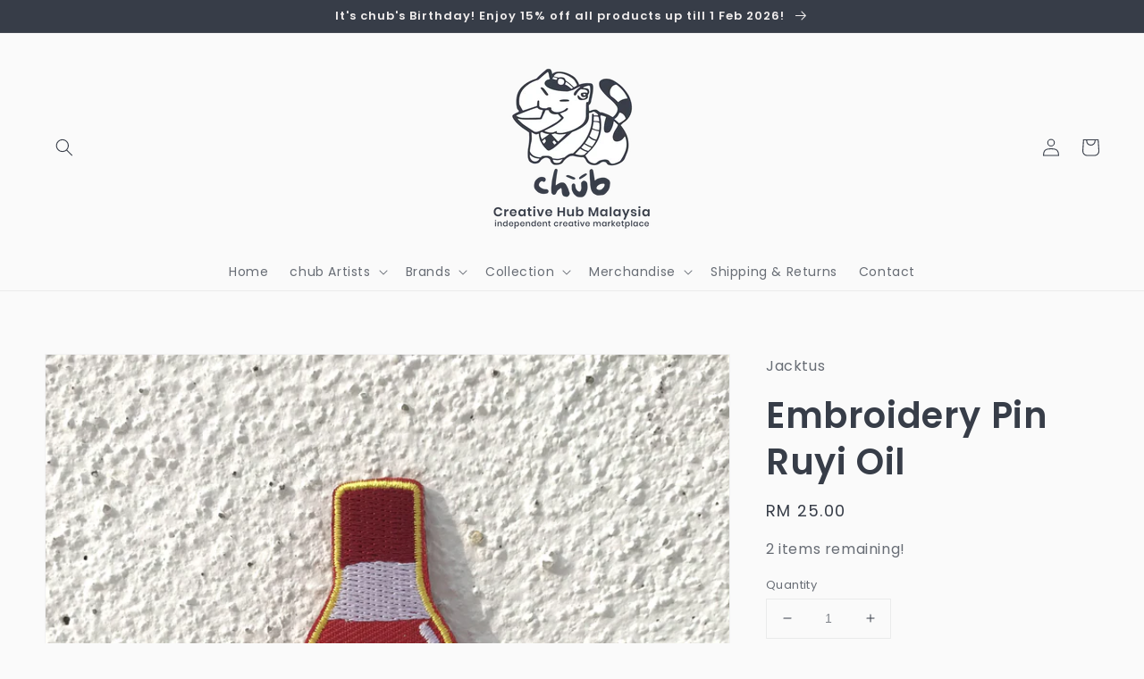

--- FILE ---
content_type: text/html; charset=utf-8
request_url: https://chub.my/products/embroidery-pin-ruyi-oil
body_size: 29457
content:
<!doctype html>
<html class="no-js" lang="en">
  <head>
    <meta charset="utf-8">
    <meta http-equiv="X-UA-Compatible" content="IE=edge">
    <meta name="viewport" content="width=device-width,initial-scale=1">
    <meta name="theme-color" content="">
    <link rel="canonical" href="https://chub.my/products/embroidery-pin-ruyi-oil">
    <link rel="preconnect" href="https://cdn.shopify.com" crossorigin><link rel="icon" type="image/png" href="//chub.my/cdn/shop/files/favicon_02_85bb9aba-482c-45fc-a18e-f762b779c791_32x32.png?v=1641371230"><link rel="preconnect" href="https://fonts.shopifycdn.com" crossorigin><title>
      Embroidery Pin Ruyi Oil
 &ndash; chub.my</title>

    
      <meta name="description" content="Pening kepala? The iconic ointment in a tin can will do the trick. 6cm.">
    

    

<meta property="og:site_name" content="chub.my">
<meta property="og:url" content="https://chub.my/products/embroidery-pin-ruyi-oil">
<meta property="og:title" content="Embroidery Pin Ruyi Oil">
<meta property="og:type" content="product">
<meta property="og:description" content="Pening kepala? The iconic ointment in a tin can will do the trick. 6cm."><meta property="og:image" content="http://chub.my/cdn/shop/products/Jacktus_EmbroideryPinRuyiOil.jpg?v=1633344027">
  <meta property="og:image:secure_url" content="https://chub.my/cdn/shop/products/Jacktus_EmbroideryPinRuyiOil.jpg?v=1633344027">
  <meta property="og:image:width" content="3024">
  <meta property="og:image:height" content="3024"><meta property="og:price:amount" content="25.00">
  <meta property="og:price:currency" content="MYR"><meta name="twitter:card" content="summary_large_image">
<meta name="twitter:title" content="Embroidery Pin Ruyi Oil">
<meta name="twitter:description" content="Pening kepala? The iconic ointment in a tin can will do the trick. 6cm.">


    <script src="//chub.my/cdn/shop/t/5/assets/global.js?v=134895141903428787311641368492" defer="defer"></script>
    <script>window.performance && window.performance.mark && window.performance.mark('shopify.content_for_header.start');</script><meta id="shopify-digital-wallet" name="shopify-digital-wallet" content="/50385289412/digital_wallets/dialog">
<meta name="shopify-checkout-api-token" content="33483f97368a6dd2dfa27763e881d458">
<meta id="in-context-paypal-metadata" data-shop-id="50385289412" data-venmo-supported="false" data-environment="production" data-locale="en_US" data-paypal-v4="true" data-currency="MYR">
<link rel="alternate" type="application/json+oembed" href="https://chub.my/products/embroidery-pin-ruyi-oil.oembed">
<script async="async" src="/checkouts/internal/preloads.js?locale=en-MY"></script>
<script id="shopify-features" type="application/json">{"accessToken":"33483f97368a6dd2dfa27763e881d458","betas":["rich-media-storefront-analytics"],"domain":"chub.my","predictiveSearch":true,"shopId":50385289412,"locale":"en"}</script>
<script>var Shopify = Shopify || {};
Shopify.shop = "chub-my.myshopify.com";
Shopify.locale = "en";
Shopify.currency = {"active":"MYR","rate":"1.0"};
Shopify.country = "MY";
Shopify.theme = {"name":"Dawn","id":129875509480,"schema_name":"Dawn","schema_version":"2.5.0","theme_store_id":887,"role":"main"};
Shopify.theme.handle = "null";
Shopify.theme.style = {"id":null,"handle":null};
Shopify.cdnHost = "chub.my/cdn";
Shopify.routes = Shopify.routes || {};
Shopify.routes.root = "/";</script>
<script type="module">!function(o){(o.Shopify=o.Shopify||{}).modules=!0}(window);</script>
<script>!function(o){function n(){var o=[];function n(){o.push(Array.prototype.slice.apply(arguments))}return n.q=o,n}var t=o.Shopify=o.Shopify||{};t.loadFeatures=n(),t.autoloadFeatures=n()}(window);</script>
<script id="shop-js-analytics" type="application/json">{"pageType":"product"}</script>
<script defer="defer" async type="module" src="//chub.my/cdn/shopifycloud/shop-js/modules/v2/client.init-shop-cart-sync_WVOgQShq.en.esm.js"></script>
<script defer="defer" async type="module" src="//chub.my/cdn/shopifycloud/shop-js/modules/v2/chunk.common_C_13GLB1.esm.js"></script>
<script defer="defer" async type="module" src="//chub.my/cdn/shopifycloud/shop-js/modules/v2/chunk.modal_CLfMGd0m.esm.js"></script>
<script type="module">
  await import("//chub.my/cdn/shopifycloud/shop-js/modules/v2/client.init-shop-cart-sync_WVOgQShq.en.esm.js");
await import("//chub.my/cdn/shopifycloud/shop-js/modules/v2/chunk.common_C_13GLB1.esm.js");
await import("//chub.my/cdn/shopifycloud/shop-js/modules/v2/chunk.modal_CLfMGd0m.esm.js");

  window.Shopify.SignInWithShop?.initShopCartSync?.({"fedCMEnabled":true,"windoidEnabled":true});

</script>
<script id="__st">var __st={"a":50385289412,"offset":28800,"reqid":"5aa5039b-4d9a-4ee0-9c85-0fee1cb836b7-1769621979","pageurl":"chub.my\/products\/embroidery-pin-ruyi-oil","u":"f4d4b5e88674","p":"product","rtyp":"product","rid":6911192760516};</script>
<script>window.ShopifyPaypalV4VisibilityTracking = true;</script>
<script id="captcha-bootstrap">!function(){'use strict';const t='contact',e='account',n='new_comment',o=[[t,t],['blogs',n],['comments',n],[t,'customer']],c=[[e,'customer_login'],[e,'guest_login'],[e,'recover_customer_password'],[e,'create_customer']],r=t=>t.map((([t,e])=>`form[action*='/${t}']:not([data-nocaptcha='true']) input[name='form_type'][value='${e}']`)).join(','),a=t=>()=>t?[...document.querySelectorAll(t)].map((t=>t.form)):[];function s(){const t=[...o],e=r(t);return a(e)}const i='password',u='form_key',d=['recaptcha-v3-token','g-recaptcha-response','h-captcha-response',i],f=()=>{try{return window.sessionStorage}catch{return}},m='__shopify_v',_=t=>t.elements[u];function p(t,e,n=!1){try{const o=window.sessionStorage,c=JSON.parse(o.getItem(e)),{data:r}=function(t){const{data:e,action:n}=t;return t[m]||n?{data:e,action:n}:{data:t,action:n}}(c);for(const[e,n]of Object.entries(r))t.elements[e]&&(t.elements[e].value=n);n&&o.removeItem(e)}catch(o){console.error('form repopulation failed',{error:o})}}const l='form_type',E='cptcha';function T(t){t.dataset[E]=!0}const w=window,h=w.document,L='Shopify',v='ce_forms',y='captcha';let A=!1;((t,e)=>{const n=(g='f06e6c50-85a8-45c8-87d0-21a2b65856fe',I='https://cdn.shopify.com/shopifycloud/storefront-forms-hcaptcha/ce_storefront_forms_captcha_hcaptcha.v1.5.2.iife.js',D={infoText:'Protected by hCaptcha',privacyText:'Privacy',termsText:'Terms'},(t,e,n)=>{const o=w[L][v],c=o.bindForm;if(c)return c(t,g,e,D).then(n);var r;o.q.push([[t,g,e,D],n]),r=I,A||(h.body.append(Object.assign(h.createElement('script'),{id:'captcha-provider',async:!0,src:r})),A=!0)});var g,I,D;w[L]=w[L]||{},w[L][v]=w[L][v]||{},w[L][v].q=[],w[L][y]=w[L][y]||{},w[L][y].protect=function(t,e){n(t,void 0,e),T(t)},Object.freeze(w[L][y]),function(t,e,n,w,h,L){const[v,y,A,g]=function(t,e,n){const i=e?o:[],u=t?c:[],d=[...i,...u],f=r(d),m=r(i),_=r(d.filter((([t,e])=>n.includes(e))));return[a(f),a(m),a(_),s()]}(w,h,L),I=t=>{const e=t.target;return e instanceof HTMLFormElement?e:e&&e.form},D=t=>v().includes(t);t.addEventListener('submit',(t=>{const e=I(t);if(!e)return;const n=D(e)&&!e.dataset.hcaptchaBound&&!e.dataset.recaptchaBound,o=_(e),c=g().includes(e)&&(!o||!o.value);(n||c)&&t.preventDefault(),c&&!n&&(function(t){try{if(!f())return;!function(t){const e=f();if(!e)return;const n=_(t);if(!n)return;const o=n.value;o&&e.removeItem(o)}(t);const e=Array.from(Array(32),(()=>Math.random().toString(36)[2])).join('');!function(t,e){_(t)||t.append(Object.assign(document.createElement('input'),{type:'hidden',name:u})),t.elements[u].value=e}(t,e),function(t,e){const n=f();if(!n)return;const o=[...t.querySelectorAll(`input[type='${i}']`)].map((({name:t})=>t)),c=[...d,...o],r={};for(const[a,s]of new FormData(t).entries())c.includes(a)||(r[a]=s);n.setItem(e,JSON.stringify({[m]:1,action:t.action,data:r}))}(t,e)}catch(e){console.error('failed to persist form',e)}}(e),e.submit())}));const S=(t,e)=>{t&&!t.dataset[E]&&(n(t,e.some((e=>e===t))),T(t))};for(const o of['focusin','change'])t.addEventListener(o,(t=>{const e=I(t);D(e)&&S(e,y())}));const B=e.get('form_key'),M=e.get(l),P=B&&M;t.addEventListener('DOMContentLoaded',(()=>{const t=y();if(P)for(const e of t)e.elements[l].value===M&&p(e,B);[...new Set([...A(),...v().filter((t=>'true'===t.dataset.shopifyCaptcha))])].forEach((e=>S(e,t)))}))}(h,new URLSearchParams(w.location.search),n,t,e,['guest_login'])})(!0,!0)}();</script>
<script integrity="sha256-4kQ18oKyAcykRKYeNunJcIwy7WH5gtpwJnB7kiuLZ1E=" data-source-attribution="shopify.loadfeatures" defer="defer" src="//chub.my/cdn/shopifycloud/storefront/assets/storefront/load_feature-a0a9edcb.js" crossorigin="anonymous"></script>
<script data-source-attribution="shopify.dynamic_checkout.dynamic.init">var Shopify=Shopify||{};Shopify.PaymentButton=Shopify.PaymentButton||{isStorefrontPortableWallets:!0,init:function(){window.Shopify.PaymentButton.init=function(){};var t=document.createElement("script");t.src="https://chub.my/cdn/shopifycloud/portable-wallets/latest/portable-wallets.en.js",t.type="module",document.head.appendChild(t)}};
</script>
<script data-source-attribution="shopify.dynamic_checkout.buyer_consent">
  function portableWalletsHideBuyerConsent(e){var t=document.getElementById("shopify-buyer-consent"),n=document.getElementById("shopify-subscription-policy-button");t&&n&&(t.classList.add("hidden"),t.setAttribute("aria-hidden","true"),n.removeEventListener("click",e))}function portableWalletsShowBuyerConsent(e){var t=document.getElementById("shopify-buyer-consent"),n=document.getElementById("shopify-subscription-policy-button");t&&n&&(t.classList.remove("hidden"),t.removeAttribute("aria-hidden"),n.addEventListener("click",e))}window.Shopify?.PaymentButton&&(window.Shopify.PaymentButton.hideBuyerConsent=portableWalletsHideBuyerConsent,window.Shopify.PaymentButton.showBuyerConsent=portableWalletsShowBuyerConsent);
</script>
<script>
  function portableWalletsCleanup(e){e&&e.src&&console.error("Failed to load portable wallets script "+e.src);var t=document.querySelectorAll("shopify-accelerated-checkout .shopify-payment-button__skeleton, shopify-accelerated-checkout-cart .wallet-cart-button__skeleton"),e=document.getElementById("shopify-buyer-consent");for(let e=0;e<t.length;e++)t[e].remove();e&&e.remove()}function portableWalletsNotLoadedAsModule(e){e instanceof ErrorEvent&&"string"==typeof e.message&&e.message.includes("import.meta")&&"string"==typeof e.filename&&e.filename.includes("portable-wallets")&&(window.removeEventListener("error",portableWalletsNotLoadedAsModule),window.Shopify.PaymentButton.failedToLoad=e,"loading"===document.readyState?document.addEventListener("DOMContentLoaded",window.Shopify.PaymentButton.init):window.Shopify.PaymentButton.init())}window.addEventListener("error",portableWalletsNotLoadedAsModule);
</script>

<script type="module" src="https://chub.my/cdn/shopifycloud/portable-wallets/latest/portable-wallets.en.js" onError="portableWalletsCleanup(this)" crossorigin="anonymous"></script>
<script nomodule>
  document.addEventListener("DOMContentLoaded", portableWalletsCleanup);
</script>

<link id="shopify-accelerated-checkout-styles" rel="stylesheet" media="screen" href="https://chub.my/cdn/shopifycloud/portable-wallets/latest/accelerated-checkout-backwards-compat.css" crossorigin="anonymous">
<style id="shopify-accelerated-checkout-cart">
        #shopify-buyer-consent {
  margin-top: 1em;
  display: inline-block;
  width: 100%;
}

#shopify-buyer-consent.hidden {
  display: none;
}

#shopify-subscription-policy-button {
  background: none;
  border: none;
  padding: 0;
  text-decoration: underline;
  font-size: inherit;
  cursor: pointer;
}

#shopify-subscription-policy-button::before {
  box-shadow: none;
}

      </style>
<script id="sections-script" data-sections="main-product,product-recommendations,header,footer" defer="defer" src="//chub.my/cdn/shop/t/5/compiled_assets/scripts.js?v=2430"></script>
<script>window.performance && window.performance.mark && window.performance.mark('shopify.content_for_header.end');</script>


    <style data-shopify>
      @font-face {
  font-family: Poppins;
  font-weight: 400;
  font-style: normal;
  font-display: swap;
  src: url("//chub.my/cdn/fonts/poppins/poppins_n4.0ba78fa5af9b0e1a374041b3ceaadf0a43b41362.woff2") format("woff2"),
       url("//chub.my/cdn/fonts/poppins/poppins_n4.214741a72ff2596839fc9760ee7a770386cf16ca.woff") format("woff");
}

      @font-face {
  font-family: Poppins;
  font-weight: 700;
  font-style: normal;
  font-display: swap;
  src: url("//chub.my/cdn/fonts/poppins/poppins_n7.56758dcf284489feb014a026f3727f2f20a54626.woff2") format("woff2"),
       url("//chub.my/cdn/fonts/poppins/poppins_n7.f34f55d9b3d3205d2cd6f64955ff4b36f0cfd8da.woff") format("woff");
}

      @font-face {
  font-family: Poppins;
  font-weight: 400;
  font-style: italic;
  font-display: swap;
  src: url("//chub.my/cdn/fonts/poppins/poppins_i4.846ad1e22474f856bd6b81ba4585a60799a9f5d2.woff2") format("woff2"),
       url("//chub.my/cdn/fonts/poppins/poppins_i4.56b43284e8b52fc64c1fd271f289a39e8477e9ec.woff") format("woff");
}

      @font-face {
  font-family: Poppins;
  font-weight: 700;
  font-style: italic;
  font-display: swap;
  src: url("//chub.my/cdn/fonts/poppins/poppins_i7.42fd71da11e9d101e1e6c7932199f925f9eea42d.woff2") format("woff2"),
       url("//chub.my/cdn/fonts/poppins/poppins_i7.ec8499dbd7616004e21155106d13837fff4cf556.woff") format("woff");
}

      @font-face {
  font-family: Poppins;
  font-weight: 600;
  font-style: normal;
  font-display: swap;
  src: url("//chub.my/cdn/fonts/poppins/poppins_n6.aa29d4918bc243723d56b59572e18228ed0786f6.woff2") format("woff2"),
       url("//chub.my/cdn/fonts/poppins/poppins_n6.5f815d845fe073750885d5b7e619ee00e8111208.woff") format("woff");
}


      :root {
        --font-body-family: Poppins, sans-serif;
        --font-body-style: normal;
        --font-body-weight: 400;

        --font-heading-family: Poppins, sans-serif;
        --font-heading-style: normal;
        --font-heading-weight: 600;

        --font-body-scale: 1.0;
        --font-heading-scale: 1.0;

        --color-base-text: 55, 61, 72;
        --color-base-background-1: 250, 250, 250;
        --color-base-background-2: 255, 255, 255;
        --color-base-solid-button-labels: 239, 236, 236;
        --color-base-outline-button-labels: 123, 131, 130;
        --color-base-accent-1: 55, 61, 72;
        --color-base-accent-2: 55, 61, 72;
        --payment-terms-background-color: #fafafa;

        --gradient-base-background-1: #fafafa;
        --gradient-base-background-2: #fff;
        --gradient-base-accent-1: #373d48;
        --gradient-base-accent-2: #373d48;

        --page-width: 160rem;
        --page-width-margin: 2rem;
      }

      *,
      *::before,
      *::after {
        box-sizing: inherit;
      }

      html {
        box-sizing: border-box;
        font-size: calc(var(--font-body-scale) * 62.5%);
        height: 100%;
      }

      body {
        display: grid;
        grid-template-rows: auto auto 1fr auto;
        grid-template-columns: 100%;
        min-height: 100%;
        margin: 0;
        font-size: 1.5rem;
        letter-spacing: 0.06rem;
        line-height: calc(1 + 0.8 / var(--font-body-scale));
        font-family: var(--font-body-family);
        font-style: var(--font-body-style);
        font-weight: var(--font-body-weight);
      }

      @media screen and (min-width: 750px) {
        body {
          font-size: 1.6rem;
        }
      }
    </style>

    <link href="//chub.my/cdn/shop/t/5/assets/base.css?v=66804525312252619961641368504" rel="stylesheet" type="text/css" media="all" />
<link rel="preload" as="font" href="//chub.my/cdn/fonts/poppins/poppins_n4.0ba78fa5af9b0e1a374041b3ceaadf0a43b41362.woff2" type="font/woff2" crossorigin><link rel="preload" as="font" href="//chub.my/cdn/fonts/poppins/poppins_n6.aa29d4918bc243723d56b59572e18228ed0786f6.woff2" type="font/woff2" crossorigin><link rel="stylesheet" href="//chub.my/cdn/shop/t/5/assets/component-predictive-search.css?v=10425135875555615991641368489" media="print" onload="this.media='all'"><script>document.documentElement.className = document.documentElement.className.replace('no-js', 'js');
    if (Shopify.designMode) {
      document.documentElement.classList.add('shopify-design-mode');
    }
    </script>
  <link href="https://monorail-edge.shopifysvc.com" rel="dns-prefetch">
<script>(function(){if ("sendBeacon" in navigator && "performance" in window) {try {var session_token_from_headers = performance.getEntriesByType('navigation')[0].serverTiming.find(x => x.name == '_s').description;} catch {var session_token_from_headers = undefined;}var session_cookie_matches = document.cookie.match(/_shopify_s=([^;]*)/);var session_token_from_cookie = session_cookie_matches && session_cookie_matches.length === 2 ? session_cookie_matches[1] : "";var session_token = session_token_from_headers || session_token_from_cookie || "";function handle_abandonment_event(e) {var entries = performance.getEntries().filter(function(entry) {return /monorail-edge.shopifysvc.com/.test(entry.name);});if (!window.abandonment_tracked && entries.length === 0) {window.abandonment_tracked = true;var currentMs = Date.now();var navigation_start = performance.timing.navigationStart;var payload = {shop_id: 50385289412,url: window.location.href,navigation_start,duration: currentMs - navigation_start,session_token,page_type: "product"};window.navigator.sendBeacon("https://monorail-edge.shopifysvc.com/v1/produce", JSON.stringify({schema_id: "online_store_buyer_site_abandonment/1.1",payload: payload,metadata: {event_created_at_ms: currentMs,event_sent_at_ms: currentMs}}));}}window.addEventListener('pagehide', handle_abandonment_event);}}());</script>
<script id="web-pixels-manager-setup">(function e(e,d,r,n,o){if(void 0===o&&(o={}),!Boolean(null===(a=null===(i=window.Shopify)||void 0===i?void 0:i.analytics)||void 0===a?void 0:a.replayQueue)){var i,a;window.Shopify=window.Shopify||{};var t=window.Shopify;t.analytics=t.analytics||{};var s=t.analytics;s.replayQueue=[],s.publish=function(e,d,r){return s.replayQueue.push([e,d,r]),!0};try{self.performance.mark("wpm:start")}catch(e){}var l=function(){var e={modern:/Edge?\/(1{2}[4-9]|1[2-9]\d|[2-9]\d{2}|\d{4,})\.\d+(\.\d+|)|Firefox\/(1{2}[4-9]|1[2-9]\d|[2-9]\d{2}|\d{4,})\.\d+(\.\d+|)|Chrom(ium|e)\/(9{2}|\d{3,})\.\d+(\.\d+|)|(Maci|X1{2}).+ Version\/(15\.\d+|(1[6-9]|[2-9]\d|\d{3,})\.\d+)([,.]\d+|)( \(\w+\)|)( Mobile\/\w+|) Safari\/|Chrome.+OPR\/(9{2}|\d{3,})\.\d+\.\d+|(CPU[ +]OS|iPhone[ +]OS|CPU[ +]iPhone|CPU IPhone OS|CPU iPad OS)[ +]+(15[._]\d+|(1[6-9]|[2-9]\d|\d{3,})[._]\d+)([._]\d+|)|Android:?[ /-](13[3-9]|1[4-9]\d|[2-9]\d{2}|\d{4,})(\.\d+|)(\.\d+|)|Android.+Firefox\/(13[5-9]|1[4-9]\d|[2-9]\d{2}|\d{4,})\.\d+(\.\d+|)|Android.+Chrom(ium|e)\/(13[3-9]|1[4-9]\d|[2-9]\d{2}|\d{4,})\.\d+(\.\d+|)|SamsungBrowser\/([2-9]\d|\d{3,})\.\d+/,legacy:/Edge?\/(1[6-9]|[2-9]\d|\d{3,})\.\d+(\.\d+|)|Firefox\/(5[4-9]|[6-9]\d|\d{3,})\.\d+(\.\d+|)|Chrom(ium|e)\/(5[1-9]|[6-9]\d|\d{3,})\.\d+(\.\d+|)([\d.]+$|.*Safari\/(?![\d.]+ Edge\/[\d.]+$))|(Maci|X1{2}).+ Version\/(10\.\d+|(1[1-9]|[2-9]\d|\d{3,})\.\d+)([,.]\d+|)( \(\w+\)|)( Mobile\/\w+|) Safari\/|Chrome.+OPR\/(3[89]|[4-9]\d|\d{3,})\.\d+\.\d+|(CPU[ +]OS|iPhone[ +]OS|CPU[ +]iPhone|CPU IPhone OS|CPU iPad OS)[ +]+(10[._]\d+|(1[1-9]|[2-9]\d|\d{3,})[._]\d+)([._]\d+|)|Android:?[ /-](13[3-9]|1[4-9]\d|[2-9]\d{2}|\d{4,})(\.\d+|)(\.\d+|)|Mobile Safari.+OPR\/([89]\d|\d{3,})\.\d+\.\d+|Android.+Firefox\/(13[5-9]|1[4-9]\d|[2-9]\d{2}|\d{4,})\.\d+(\.\d+|)|Android.+Chrom(ium|e)\/(13[3-9]|1[4-9]\d|[2-9]\d{2}|\d{4,})\.\d+(\.\d+|)|Android.+(UC? ?Browser|UCWEB|U3)[ /]?(15\.([5-9]|\d{2,})|(1[6-9]|[2-9]\d|\d{3,})\.\d+)\.\d+|SamsungBrowser\/(5\.\d+|([6-9]|\d{2,})\.\d+)|Android.+MQ{2}Browser\/(14(\.(9|\d{2,})|)|(1[5-9]|[2-9]\d|\d{3,})(\.\d+|))(\.\d+|)|K[Aa][Ii]OS\/(3\.\d+|([4-9]|\d{2,})\.\d+)(\.\d+|)/},d=e.modern,r=e.legacy,n=navigator.userAgent;return n.match(d)?"modern":n.match(r)?"legacy":"unknown"}(),u="modern"===l?"modern":"legacy",c=(null!=n?n:{modern:"",legacy:""})[u],f=function(e){return[e.baseUrl,"/wpm","/b",e.hashVersion,"modern"===e.buildTarget?"m":"l",".js"].join("")}({baseUrl:d,hashVersion:r,buildTarget:u}),m=function(e){var d=e.version,r=e.bundleTarget,n=e.surface,o=e.pageUrl,i=e.monorailEndpoint;return{emit:function(e){var a=e.status,t=e.errorMsg,s=(new Date).getTime(),l=JSON.stringify({metadata:{event_sent_at_ms:s},events:[{schema_id:"web_pixels_manager_load/3.1",payload:{version:d,bundle_target:r,page_url:o,status:a,surface:n,error_msg:t},metadata:{event_created_at_ms:s}}]});if(!i)return console&&console.warn&&console.warn("[Web Pixels Manager] No Monorail endpoint provided, skipping logging."),!1;try{return self.navigator.sendBeacon.bind(self.navigator)(i,l)}catch(e){}var u=new XMLHttpRequest;try{return u.open("POST",i,!0),u.setRequestHeader("Content-Type","text/plain"),u.send(l),!0}catch(e){return console&&console.warn&&console.warn("[Web Pixels Manager] Got an unhandled error while logging to Monorail."),!1}}}}({version:r,bundleTarget:l,surface:e.surface,pageUrl:self.location.href,monorailEndpoint:e.monorailEndpoint});try{o.browserTarget=l,function(e){var d=e.src,r=e.async,n=void 0===r||r,o=e.onload,i=e.onerror,a=e.sri,t=e.scriptDataAttributes,s=void 0===t?{}:t,l=document.createElement("script"),u=document.querySelector("head"),c=document.querySelector("body");if(l.async=n,l.src=d,a&&(l.integrity=a,l.crossOrigin="anonymous"),s)for(var f in s)if(Object.prototype.hasOwnProperty.call(s,f))try{l.dataset[f]=s[f]}catch(e){}if(o&&l.addEventListener("load",o),i&&l.addEventListener("error",i),u)u.appendChild(l);else{if(!c)throw new Error("Did not find a head or body element to append the script");c.appendChild(l)}}({src:f,async:!0,onload:function(){if(!function(){var e,d;return Boolean(null===(d=null===(e=window.Shopify)||void 0===e?void 0:e.analytics)||void 0===d?void 0:d.initialized)}()){var d=window.webPixelsManager.init(e)||void 0;if(d){var r=window.Shopify.analytics;r.replayQueue.forEach((function(e){var r=e[0],n=e[1],o=e[2];d.publishCustomEvent(r,n,o)})),r.replayQueue=[],r.publish=d.publishCustomEvent,r.visitor=d.visitor,r.initialized=!0}}},onerror:function(){return m.emit({status:"failed",errorMsg:"".concat(f," has failed to load")})},sri:function(e){var d=/^sha384-[A-Za-z0-9+/=]+$/;return"string"==typeof e&&d.test(e)}(c)?c:"",scriptDataAttributes:o}),m.emit({status:"loading"})}catch(e){m.emit({status:"failed",errorMsg:(null==e?void 0:e.message)||"Unknown error"})}}})({shopId: 50385289412,storefrontBaseUrl: "https://chub.my",extensionsBaseUrl: "https://extensions.shopifycdn.com/cdn/shopifycloud/web-pixels-manager",monorailEndpoint: "https://monorail-edge.shopifysvc.com/unstable/produce_batch",surface: "storefront-renderer",enabledBetaFlags: ["2dca8a86"],webPixelsConfigList: [{"id":"175702248","configuration":"{\"pixel_id\":\"152191933195148\",\"pixel_type\":\"facebook_pixel\",\"metaapp_system_user_token\":\"-\"}","eventPayloadVersion":"v1","runtimeContext":"OPEN","scriptVersion":"ca16bc87fe92b6042fbaa3acc2fbdaa6","type":"APP","apiClientId":2329312,"privacyPurposes":["ANALYTICS","MARKETING","SALE_OF_DATA"],"dataSharingAdjustments":{"protectedCustomerApprovalScopes":["read_customer_address","read_customer_email","read_customer_name","read_customer_personal_data","read_customer_phone"]}},{"id":"shopify-app-pixel","configuration":"{}","eventPayloadVersion":"v1","runtimeContext":"STRICT","scriptVersion":"0450","apiClientId":"shopify-pixel","type":"APP","privacyPurposes":["ANALYTICS","MARKETING"]},{"id":"shopify-custom-pixel","eventPayloadVersion":"v1","runtimeContext":"LAX","scriptVersion":"0450","apiClientId":"shopify-pixel","type":"CUSTOM","privacyPurposes":["ANALYTICS","MARKETING"]}],isMerchantRequest: false,initData: {"shop":{"name":"chub.my","paymentSettings":{"currencyCode":"MYR"},"myshopifyDomain":"chub-my.myshopify.com","countryCode":"MY","storefrontUrl":"https:\/\/chub.my"},"customer":null,"cart":null,"checkout":null,"productVariants":[{"price":{"amount":25.0,"currencyCode":"MYR"},"product":{"title":"Embroidery Pin Ruyi Oil","vendor":"Jacktus","id":"6911192760516","untranslatedTitle":"Embroidery Pin Ruyi Oil","url":"\/products\/embroidery-pin-ruyi-oil","type":"Patch"},"id":"40733683777732","image":{"src":"\/\/chub.my\/cdn\/shop\/products\/Jacktus_EmbroideryPinRuyiOil.jpg?v=1633344027"},"sku":"","title":"Default Title","untranslatedTitle":"Default Title"}],"purchasingCompany":null},},"https://chub.my/cdn","fcfee988w5aeb613cpc8e4bc33m6693e112",{"modern":"","legacy":""},{"shopId":"50385289412","storefrontBaseUrl":"https:\/\/chub.my","extensionBaseUrl":"https:\/\/extensions.shopifycdn.com\/cdn\/shopifycloud\/web-pixels-manager","surface":"storefront-renderer","enabledBetaFlags":"[\"2dca8a86\"]","isMerchantRequest":"false","hashVersion":"fcfee988w5aeb613cpc8e4bc33m6693e112","publish":"custom","events":"[[\"page_viewed\",{}],[\"product_viewed\",{\"productVariant\":{\"price\":{\"amount\":25.0,\"currencyCode\":\"MYR\"},\"product\":{\"title\":\"Embroidery Pin Ruyi Oil\",\"vendor\":\"Jacktus\",\"id\":\"6911192760516\",\"untranslatedTitle\":\"Embroidery Pin Ruyi Oil\",\"url\":\"\/products\/embroidery-pin-ruyi-oil\",\"type\":\"Patch\"},\"id\":\"40733683777732\",\"image\":{\"src\":\"\/\/chub.my\/cdn\/shop\/products\/Jacktus_EmbroideryPinRuyiOil.jpg?v=1633344027\"},\"sku\":\"\",\"title\":\"Default Title\",\"untranslatedTitle\":\"Default Title\"}}]]"});</script><script>
  window.ShopifyAnalytics = window.ShopifyAnalytics || {};
  window.ShopifyAnalytics.meta = window.ShopifyAnalytics.meta || {};
  window.ShopifyAnalytics.meta.currency = 'MYR';
  var meta = {"product":{"id":6911192760516,"gid":"gid:\/\/shopify\/Product\/6911192760516","vendor":"Jacktus","type":"Patch","handle":"embroidery-pin-ruyi-oil","variants":[{"id":40733683777732,"price":2500,"name":"Embroidery Pin Ruyi Oil","public_title":null,"sku":""}],"remote":false},"page":{"pageType":"product","resourceType":"product","resourceId":6911192760516,"requestId":"5aa5039b-4d9a-4ee0-9c85-0fee1cb836b7-1769621979"}};
  for (var attr in meta) {
    window.ShopifyAnalytics.meta[attr] = meta[attr];
  }
</script>
<script class="analytics">
  (function () {
    var customDocumentWrite = function(content) {
      var jquery = null;

      if (window.jQuery) {
        jquery = window.jQuery;
      } else if (window.Checkout && window.Checkout.$) {
        jquery = window.Checkout.$;
      }

      if (jquery) {
        jquery('body').append(content);
      }
    };

    var hasLoggedConversion = function(token) {
      if (token) {
        return document.cookie.indexOf('loggedConversion=' + token) !== -1;
      }
      return false;
    }

    var setCookieIfConversion = function(token) {
      if (token) {
        var twoMonthsFromNow = new Date(Date.now());
        twoMonthsFromNow.setMonth(twoMonthsFromNow.getMonth() + 2);

        document.cookie = 'loggedConversion=' + token + '; expires=' + twoMonthsFromNow;
      }
    }

    var trekkie = window.ShopifyAnalytics.lib = window.trekkie = window.trekkie || [];
    if (trekkie.integrations) {
      return;
    }
    trekkie.methods = [
      'identify',
      'page',
      'ready',
      'track',
      'trackForm',
      'trackLink'
    ];
    trekkie.factory = function(method) {
      return function() {
        var args = Array.prototype.slice.call(arguments);
        args.unshift(method);
        trekkie.push(args);
        return trekkie;
      };
    };
    for (var i = 0; i < trekkie.methods.length; i++) {
      var key = trekkie.methods[i];
      trekkie[key] = trekkie.factory(key);
    }
    trekkie.load = function(config) {
      trekkie.config = config || {};
      trekkie.config.initialDocumentCookie = document.cookie;
      var first = document.getElementsByTagName('script')[0];
      var script = document.createElement('script');
      script.type = 'text/javascript';
      script.onerror = function(e) {
        var scriptFallback = document.createElement('script');
        scriptFallback.type = 'text/javascript';
        scriptFallback.onerror = function(error) {
                var Monorail = {
      produce: function produce(monorailDomain, schemaId, payload) {
        var currentMs = new Date().getTime();
        var event = {
          schema_id: schemaId,
          payload: payload,
          metadata: {
            event_created_at_ms: currentMs,
            event_sent_at_ms: currentMs
          }
        };
        return Monorail.sendRequest("https://" + monorailDomain + "/v1/produce", JSON.stringify(event));
      },
      sendRequest: function sendRequest(endpointUrl, payload) {
        // Try the sendBeacon API
        if (window && window.navigator && typeof window.navigator.sendBeacon === 'function' && typeof window.Blob === 'function' && !Monorail.isIos12()) {
          var blobData = new window.Blob([payload], {
            type: 'text/plain'
          });

          if (window.navigator.sendBeacon(endpointUrl, blobData)) {
            return true;
          } // sendBeacon was not successful

        } // XHR beacon

        var xhr = new XMLHttpRequest();

        try {
          xhr.open('POST', endpointUrl);
          xhr.setRequestHeader('Content-Type', 'text/plain');
          xhr.send(payload);
        } catch (e) {
          console.log(e);
        }

        return false;
      },
      isIos12: function isIos12() {
        return window.navigator.userAgent.lastIndexOf('iPhone; CPU iPhone OS 12_') !== -1 || window.navigator.userAgent.lastIndexOf('iPad; CPU OS 12_') !== -1;
      }
    };
    Monorail.produce('monorail-edge.shopifysvc.com',
      'trekkie_storefront_load_errors/1.1',
      {shop_id: 50385289412,
      theme_id: 129875509480,
      app_name: "storefront",
      context_url: window.location.href,
      source_url: "//chub.my/cdn/s/trekkie.storefront.a804e9514e4efded663580eddd6991fcc12b5451.min.js"});

        };
        scriptFallback.async = true;
        scriptFallback.src = '//chub.my/cdn/s/trekkie.storefront.a804e9514e4efded663580eddd6991fcc12b5451.min.js';
        first.parentNode.insertBefore(scriptFallback, first);
      };
      script.async = true;
      script.src = '//chub.my/cdn/s/trekkie.storefront.a804e9514e4efded663580eddd6991fcc12b5451.min.js';
      first.parentNode.insertBefore(script, first);
    };
    trekkie.load(
      {"Trekkie":{"appName":"storefront","development":false,"defaultAttributes":{"shopId":50385289412,"isMerchantRequest":null,"themeId":129875509480,"themeCityHash":"1243282956369748156","contentLanguage":"en","currency":"MYR","eventMetadataId":"79eca2f4-3512-43e0-8078-b0b513b7e6ac"},"isServerSideCookieWritingEnabled":true,"monorailRegion":"shop_domain","enabledBetaFlags":["65f19447","b5387b81"]},"Session Attribution":{},"S2S":{"facebookCapiEnabled":true,"source":"trekkie-storefront-renderer","apiClientId":580111}}
    );

    var loaded = false;
    trekkie.ready(function() {
      if (loaded) return;
      loaded = true;

      window.ShopifyAnalytics.lib = window.trekkie;

      var originalDocumentWrite = document.write;
      document.write = customDocumentWrite;
      try { window.ShopifyAnalytics.merchantGoogleAnalytics.call(this); } catch(error) {};
      document.write = originalDocumentWrite;

      window.ShopifyAnalytics.lib.page(null,{"pageType":"product","resourceType":"product","resourceId":6911192760516,"requestId":"5aa5039b-4d9a-4ee0-9c85-0fee1cb836b7-1769621979","shopifyEmitted":true});

      var match = window.location.pathname.match(/checkouts\/(.+)\/(thank_you|post_purchase)/)
      var token = match? match[1]: undefined;
      if (!hasLoggedConversion(token)) {
        setCookieIfConversion(token);
        window.ShopifyAnalytics.lib.track("Viewed Product",{"currency":"MYR","variantId":40733683777732,"productId":6911192760516,"productGid":"gid:\/\/shopify\/Product\/6911192760516","name":"Embroidery Pin Ruyi Oil","price":"25.00","sku":"","brand":"Jacktus","variant":null,"category":"Patch","nonInteraction":true,"remote":false},undefined,undefined,{"shopifyEmitted":true});
      window.ShopifyAnalytics.lib.track("monorail:\/\/trekkie_storefront_viewed_product\/1.1",{"currency":"MYR","variantId":40733683777732,"productId":6911192760516,"productGid":"gid:\/\/shopify\/Product\/6911192760516","name":"Embroidery Pin Ruyi Oil","price":"25.00","sku":"","brand":"Jacktus","variant":null,"category":"Patch","nonInteraction":true,"remote":false,"referer":"https:\/\/chub.my\/products\/embroidery-pin-ruyi-oil"});
      }
    });


        var eventsListenerScript = document.createElement('script');
        eventsListenerScript.async = true;
        eventsListenerScript.src = "//chub.my/cdn/shopifycloud/storefront/assets/shop_events_listener-3da45d37.js";
        document.getElementsByTagName('head')[0].appendChild(eventsListenerScript);

})();</script>
<script
  defer
  src="https://chub.my/cdn/shopifycloud/perf-kit/shopify-perf-kit-3.1.0.min.js"
  data-application="storefront-renderer"
  data-shop-id="50385289412"
  data-render-region="gcp-us-east1"
  data-page-type="product"
  data-theme-instance-id="129875509480"
  data-theme-name="Dawn"
  data-theme-version="2.5.0"
  data-monorail-region="shop_domain"
  data-resource-timing-sampling-rate="10"
  data-shs="true"
  data-shs-beacon="true"
  data-shs-export-with-fetch="true"
  data-shs-logs-sample-rate="1"
  data-shs-beacon-endpoint="https://chub.my/api/collect"
></script>
</head>

  <body class="gradient">
    <a class="skip-to-content-link button visually-hidden" href="#MainContent">
      Skip to content
    </a>

    <div id="shopify-section-announcement-bar" class="shopify-section"><div class="announcement-bar color-accent-1 gradient" role="region" aria-label="Announcement" ><a href="/collections/all" class="announcement-bar__link link link--text focus-inset animate-arrow"><p class="announcement-bar__message h5">
                It&#39;s chub&#39;s Birthday! Enjoy 15% off all products up till 1 Feb 2026!
<svg viewBox="0 0 14 10" fill="none" aria-hidden="true" focusable="false" role="presentation" class="icon icon-arrow" xmlns="http://www.w3.org/2000/svg">
  <path fill-rule="evenodd" clip-rule="evenodd" d="M8.537.808a.5.5 0 01.817-.162l4 4a.5.5 0 010 .708l-4 4a.5.5 0 11-.708-.708L11.793 5.5H1a.5.5 0 010-1h10.793L8.646 1.354a.5.5 0 01-.109-.546z" fill="currentColor">
</svg>

</p></a></div>
</div>
    <div id="shopify-section-header" class="shopify-section"><link rel="stylesheet" href="//chub.my/cdn/shop/t/5/assets/component-list-menu.css?v=161614383810958508431641368495" media="print" onload="this.media='all'">
<link rel="stylesheet" href="//chub.my/cdn/shop/t/5/assets/component-search.css?v=128662198121899399791641368484" media="print" onload="this.media='all'">
<link rel="stylesheet" href="//chub.my/cdn/shop/t/5/assets/component-menu-drawer.css?v=25441607779389632351641368487" media="print" onload="this.media='all'">
<link rel="stylesheet" href="//chub.my/cdn/shop/t/5/assets/component-cart-notification.css?v=460858370205038421641368482" media="print" onload="this.media='all'">
<link rel="stylesheet" href="//chub.my/cdn/shop/t/5/assets/component-cart-items.css?v=157471800145148034221641368504" media="print" onload="this.media='all'"><link rel="stylesheet" href="//chub.my/cdn/shop/t/5/assets/component-price.css?v=5328827735059554991641368486" media="print" onload="this.media='all'">
  <link rel="stylesheet" href="//chub.my/cdn/shop/t/5/assets/component-loading-overlay.css?v=167310470843593579841641368507" media="print" onload="this.media='all'"><noscript><link href="//chub.my/cdn/shop/t/5/assets/component-list-menu.css?v=161614383810958508431641368495" rel="stylesheet" type="text/css" media="all" /></noscript>
<noscript><link href="//chub.my/cdn/shop/t/5/assets/component-search.css?v=128662198121899399791641368484" rel="stylesheet" type="text/css" media="all" /></noscript>
<noscript><link href="//chub.my/cdn/shop/t/5/assets/component-menu-drawer.css?v=25441607779389632351641368487" rel="stylesheet" type="text/css" media="all" /></noscript>
<noscript><link href="//chub.my/cdn/shop/t/5/assets/component-cart-notification.css?v=460858370205038421641368482" rel="stylesheet" type="text/css" media="all" /></noscript>
<noscript><link href="//chub.my/cdn/shop/t/5/assets/component-cart-items.css?v=157471800145148034221641368504" rel="stylesheet" type="text/css" media="all" /></noscript>

<style>
  header-drawer {
    justify-self: start;
    margin-left: -1.2rem;
  }

  @media screen and (min-width: 990px) {
    header-drawer {
      display: none;
    }
  }

  .menu-drawer-container {
    display: flex;
  }

  .list-menu {
    list-style: none;
    padding: 0;
    margin: 0;
  }

  .list-menu--inline {
    display: inline-flex;
    flex-wrap: wrap;
  }

  summary.list-menu__item {
    padding-right: 2.7rem;
  }

  .list-menu__item {
    display: flex;
    align-items: center;
    line-height: calc(1 + 0.3 / var(--font-body-scale));
  }

  .list-menu__item--link {
    text-decoration: none;
    padding-bottom: 1rem;
    padding-top: 1rem;
    line-height: calc(1 + 0.8 / var(--font-body-scale));
  }

  @media screen and (min-width: 750px) {
    .list-menu__item--link {
      padding-bottom: 0.5rem;
      padding-top: 0.5rem;
    }
  }
</style>

<script src="//chub.my/cdn/shop/t/5/assets/details-disclosure.js?v=118626640824924522881641368501" defer="defer"></script>
<script src="//chub.my/cdn/shop/t/5/assets/details-modal.js?v=4511761896672669691641368501" defer="defer"></script>
<script src="//chub.my/cdn/shop/t/5/assets/cart-notification.js?v=18770815536247936311641368486" defer="defer"></script>

<svg xmlns="http://www.w3.org/2000/svg" class="hidden">
  <symbol id="icon-search" viewbox="0 0 18 19" fill="none">
    <path fill-rule="evenodd" clip-rule="evenodd" d="M11.03 11.68A5.784 5.784 0 112.85 3.5a5.784 5.784 0 018.18 8.18zm.26 1.12a6.78 6.78 0 11.72-.7l5.4 5.4a.5.5 0 11-.71.7l-5.41-5.4z" fill="currentColor"/>
  </symbol>

  <symbol id="icon-close" class="icon icon-close" fill="none" viewBox="0 0 18 17">
    <path d="M.865 15.978a.5.5 0 00.707.707l7.433-7.431 7.579 7.282a.501.501 0 00.846-.37.5.5 0 00-.153-.351L9.712 8.546l7.417-7.416a.5.5 0 10-.707-.708L8.991 7.853 1.413.573a.5.5 0 10-.693.72l7.563 7.268-7.418 7.417z" fill="currentColor">
  </symbol>
</svg>
<div class="header-wrapper color-background-1 gradient header-wrapper--border-bottom">
  <header class="header header--top-center page-width header--has-menu"><header-drawer data-breakpoint="tablet">
        <details id="Details-menu-drawer-container" class="menu-drawer-container">
          <summary class="header__icon header__icon--menu header__icon--summary link focus-inset" aria-label="Menu">
            <span>
              <svg xmlns="http://www.w3.org/2000/svg" aria-hidden="true" focusable="false" role="presentation" class="icon icon-hamburger" fill="none" viewBox="0 0 18 16">
  <path d="M1 .5a.5.5 0 100 1h15.71a.5.5 0 000-1H1zM.5 8a.5.5 0 01.5-.5h15.71a.5.5 0 010 1H1A.5.5 0 01.5 8zm0 7a.5.5 0 01.5-.5h15.71a.5.5 0 010 1H1a.5.5 0 01-.5-.5z" fill="currentColor">
</svg>

              <svg xmlns="http://www.w3.org/2000/svg" aria-hidden="true" focusable="false" role="presentation" class="icon icon-close" fill="none" viewBox="0 0 18 17">
  <path d="M.865 15.978a.5.5 0 00.707.707l7.433-7.431 7.579 7.282a.501.501 0 00.846-.37.5.5 0 00-.153-.351L9.712 8.546l7.417-7.416a.5.5 0 10-.707-.708L8.991 7.853 1.413.573a.5.5 0 10-.693.72l7.563 7.268-7.418 7.417z" fill="currentColor">
</svg>

            </span>
          </summary>
          <div id="menu-drawer" class="menu-drawer motion-reduce" tabindex="-1">
            <div class="menu-drawer__inner-container">
              <div class="menu-drawer__navigation-container">
                <nav class="menu-drawer__navigation">
                  <ul class="menu-drawer__menu list-menu" role="list"><li><a href="/" class="menu-drawer__menu-item list-menu__item link link--text focus-inset">
                            Home
                          </a></li><li><details id="Details-menu-drawer-menu-item-2">
                            <summary class="menu-drawer__menu-item list-menu__item link link--text focus-inset">
                              chub Artists
                              <svg viewBox="0 0 14 10" fill="none" aria-hidden="true" focusable="false" role="presentation" class="icon icon-arrow" xmlns="http://www.w3.org/2000/svg">
  <path fill-rule="evenodd" clip-rule="evenodd" d="M8.537.808a.5.5 0 01.817-.162l4 4a.5.5 0 010 .708l-4 4a.5.5 0 11-.708-.708L11.793 5.5H1a.5.5 0 010-1h10.793L8.646 1.354a.5.5 0 01-.109-.546z" fill="currentColor">
</svg>

                              <svg aria-hidden="true" focusable="false" role="presentation" class="icon icon-caret" viewBox="0 0 10 6">
  <path fill-rule="evenodd" clip-rule="evenodd" d="M9.354.646a.5.5 0 00-.708 0L5 4.293 1.354.646a.5.5 0 00-.708.708l4 4a.5.5 0 00.708 0l4-4a.5.5 0 000-.708z" fill="currentColor">
</svg>

                            </summary>
                            <div id="link-chub Artists" class="menu-drawer__submenu motion-reduce" tabindex="-1">
                              <div class="menu-drawer__inner-submenu">
                                <button class="menu-drawer__close-button link link--text focus-inset" aria-expanded="true">
                                  <svg viewBox="0 0 14 10" fill="none" aria-hidden="true" focusable="false" role="presentation" class="icon icon-arrow" xmlns="http://www.w3.org/2000/svg">
  <path fill-rule="evenodd" clip-rule="evenodd" d="M8.537.808a.5.5 0 01.817-.162l4 4a.5.5 0 010 .708l-4 4a.5.5 0 11-.708-.708L11.793 5.5H1a.5.5 0 010-1h10.793L8.646 1.354a.5.5 0 01-.109-.546z" fill="currentColor">
</svg>

                                  chub Artists
                                </button>
                                <ul class="menu-drawer__menu list-menu" role="list" tabindex="-1"><li><a href="/pages/artists" class="menu-drawer__menu-item link link--text list-menu__item focus-inset">
                                          List of chub Artists!
                                        </a></li><li><a href="/collections/all" class="menu-drawer__menu-item link link--text list-menu__item focus-inset">
                                          All Artist Merchandise
                                        </a></li><li><details id="Details-menu-drawer-submenu-3">
                                          <summary class="menu-drawer__menu-item link link--text list-menu__item focus-inset">
                                            Artists A-D
                                            <svg viewBox="0 0 14 10" fill="none" aria-hidden="true" focusable="false" role="presentation" class="icon icon-arrow" xmlns="http://www.w3.org/2000/svg">
  <path fill-rule="evenodd" clip-rule="evenodd" d="M8.537.808a.5.5 0 01.817-.162l4 4a.5.5 0 010 .708l-4 4a.5.5 0 11-.708-.708L11.793 5.5H1a.5.5 0 010-1h10.793L8.646 1.354a.5.5 0 01-.109-.546z" fill="currentColor">
</svg>

                                            <svg aria-hidden="true" focusable="false" role="presentation" class="icon icon-caret" viewBox="0 0 10 6">
  <path fill-rule="evenodd" clip-rule="evenodd" d="M9.354.646a.5.5 0 00-.708 0L5 4.293 1.354.646a.5.5 0 00-.708.708l4 4a.5.5 0 00.708 0l4-4a.5.5 0 000-.708z" fill="currentColor">
</svg>

                                          </summary>
                                          <div id="childlink-Artists A-D" class="menu-drawer__submenu motion-reduce">
                                            <button class="menu-drawer__close-button link link--text focus-inset" aria-expanded="true">
                                              <svg viewBox="0 0 14 10" fill="none" aria-hidden="true" focusable="false" role="presentation" class="icon icon-arrow" xmlns="http://www.w3.org/2000/svg">
  <path fill-rule="evenodd" clip-rule="evenodd" d="M8.537.808a.5.5 0 01.817-.162l4 4a.5.5 0 010 .708l-4 4a.5.5 0 11-.708-.708L11.793 5.5H1a.5.5 0 010-1h10.793L8.646 1.354a.5.5 0 01-.109-.546z" fill="currentColor">
</svg>

                                              Artists A-D
                                            </button>
                                            <ul class="menu-drawer__menu list-menu" role="list" tabindex="-1"><li>
                                                  <a href="/collections/5hiro" class="menu-drawer__menu-item link link--text list-menu__item focus-inset">
                                                    5hiro
                                                  </a>
                                                </li><li>
                                                  <a href="/collections/abco" class="menu-drawer__menu-item link link--text list-menu__item focus-inset">
                                                    ABCo.
                                                  </a>
                                                </li><li>
                                                  <a href="/collections/afterblossom" class="menu-drawer__menu-item link link--text list-menu__item focus-inset">
                                                    Afterblossom
                                                  </a>
                                                </li><li>
                                                  <a href="/collections/afu" class="menu-drawer__menu-item link link--text list-menu__item focus-inset">
                                                    afu
                                                  </a>
                                                </li><li>
                                                  <a href="https://chub.my/collections/ahnitol" class="menu-drawer__menu-item link link--text list-menu__item focus-inset">
                                                    ahnitol
                                                  </a>
                                                </li><li>
                                                  <a href="https://chub.my/collections/appl3-pen" class="menu-drawer__menu-item link link--text list-menu__item focus-inset">
                                                    Appl3 Pen
                                                  </a>
                                                </li><li>
                                                  <a href="/collections/an-an" class="menu-drawer__menu-item link link--text list-menu__item focus-inset">
                                                    An An
                                                  </a>
                                                </li><li>
                                                  <a href="/collections/andy-waikit" class="menu-drawer__menu-item link link--text list-menu__item focus-inset">
                                                    Andy Waikit
                                                  </a>
                                                </li><li>
                                                  <a href="/collections/artsy-jadey" class="menu-drawer__menu-item link link--text list-menu__item focus-inset">
                                                    Artsy Jadey
                                                  </a>
                                                </li><li>
                                                  <a href="/collections/artsyberry" class="menu-drawer__menu-item link link--text list-menu__item focus-inset">
                                                    ARTSYBERRY
                                                  </a>
                                                </li><li>
                                                  <a href="/collections/ayakowenzi" class="menu-drawer__menu-item link link--text list-menu__item focus-inset">
                                                    AyakoWenzi
                                                  </a>
                                                </li><li>
                                                  <a href="/collections/azreenchan" class="menu-drawer__menu-item link link--text list-menu__item focus-inset">
                                                    Azreenchan
                                                  </a>
                                                </li><li>
                                                  <a href="/collections/bibisama" class="menu-drawer__menu-item link link--text list-menu__item focus-inset">
                                                    BiBisama
                                                  </a>
                                                </li><li>
                                                  <a href="/products/kawaii-kitties" class="menu-drawer__menu-item link link--text list-menu__item focus-inset">
                                                    Bichi Mao
                                                  </a>
                                                </li><li>
                                                  <a href="https://chub.my/collections/bloomwithmallow" class="menu-drawer__menu-item link link--text list-menu__item focus-inset">
                                                    BloomWithMallow
                                                  </a>
                                                </li><li>
                                                  <a href="/collections/bluebean" class="menu-drawer__menu-item link link--text list-menu__item focus-inset">
                                                    BlueBean
                                                  </a>
                                                </li><li>
                                                  <a href="https://chub.my/collections/cappiebars" class="menu-drawer__menu-item link link--text list-menu__item focus-inset">
                                                    cappiebars
                                                  </a>
                                                </li><li>
                                                  <a href="/collections/catdoo" class="menu-drawer__menu-item link link--text list-menu__item focus-inset">
                                                    Catdoo
                                                  </a>
                                                </li><li>
                                                  <a href="https://chub.my/collections/catmuka" class="menu-drawer__menu-item link link--text list-menu__item focus-inset">
                                                    catface.exe
                                                  </a>
                                                </li><li>
                                                  <a href="/collections/chiwayu" class="menu-drawer__menu-item link link--text list-menu__item focus-inset">
                                                    chiwayu
                                                  </a>
                                                </li><li>
                                                  <a href="/collections/chub-merch" class="menu-drawer__menu-item link link--text list-menu__item focus-inset">
                                                    chub merch
                                                  </a>
                                                </li><li>
                                                  <a href="/collections/coffytiam" class="menu-drawer__menu-item link link--text list-menu__item focus-inset">
                                                    coffytiam (Comic Fiesta / CAFKL)
                                                  </a>
                                                </li><li>
                                                  <a href="/collections/cosmic-souffle" class="menu-drawer__menu-item link link--text list-menu__item focus-inset">
                                                    Cosmic Souffle
                                                  </a>
                                                </li><li>
                                                  <a href="/collections/crazy-rich-guy" class="menu-drawer__menu-item link link--text list-menu__item focus-inset">
                                                    CRAZY RICH GUY
                                                  </a>
                                                </li><li>
                                                  <a href="/collections/creators-matter" class="menu-drawer__menu-item link link--text list-menu__item focus-inset">
                                                    Creators Matter
                                                  </a>
                                                </li><li>
                                                  <a href="/collections/creepyllama" class="menu-drawer__menu-item link link--text list-menu__item focus-inset">
                                                    Creepyllama
                                                  </a>
                                                </li><li>
                                                  <a href="/collections/crispuart" class="menu-drawer__menu-item link link--text list-menu__item focus-inset">
                                                    Crispuart
                                                  </a>
                                                </li><li>
                                                  <a href="/collections/curious-pots" class="menu-drawer__menu-item link link--text list-menu__item focus-inset">
                                                    Curious Pots
                                                  </a>
                                                </li><li>
                                                  <a href="/collections/debuneko" class="menu-drawer__menu-item link link--text list-menu__item focus-inset">
                                                    Debuneko
                                                  </a>
                                                </li><li>
                                                  <a href="/collections/designs-by-virgo" class="menu-drawer__menu-item link link--text list-menu__item focus-inset">
                                                    Designs by Virgo
                                                  </a>
                                                </li><li>
                                                  <a href="/collections/difference-engine" class="menu-drawer__menu-item link link--text list-menu__item focus-inset">
                                                    Difference Engine
                                                  </a>
                                                </li><li>
                                                  <a href="https://chub.my/collections/dorodotcot" class="menu-drawer__menu-item link link--text list-menu__item focus-inset">
                                                    dorodotcot
                                                  </a>
                                                </li></ul>
                                          </div>
                                        </details></li><li><details id="Details-menu-drawer-submenu-4">
                                          <summary class="menu-drawer__menu-item link link--text list-menu__item focus-inset">
                                            Artists E-K
                                            <svg viewBox="0 0 14 10" fill="none" aria-hidden="true" focusable="false" role="presentation" class="icon icon-arrow" xmlns="http://www.w3.org/2000/svg">
  <path fill-rule="evenodd" clip-rule="evenodd" d="M8.537.808a.5.5 0 01.817-.162l4 4a.5.5 0 010 .708l-4 4a.5.5 0 11-.708-.708L11.793 5.5H1a.5.5 0 010-1h10.793L8.646 1.354a.5.5 0 01-.109-.546z" fill="currentColor">
</svg>

                                            <svg aria-hidden="true" focusable="false" role="presentation" class="icon icon-caret" viewBox="0 0 10 6">
  <path fill-rule="evenodd" clip-rule="evenodd" d="M9.354.646a.5.5 0 00-.708 0L5 4.293 1.354.646a.5.5 0 00-.708.708l4 4a.5.5 0 00.708 0l4-4a.5.5 0 000-.708z" fill="currentColor">
</svg>

                                          </summary>
                                          <div id="childlink-Artists E-K" class="menu-drawer__submenu motion-reduce">
                                            <button class="menu-drawer__close-button link link--text focus-inset" aria-expanded="true">
                                              <svg viewBox="0 0 14 10" fill="none" aria-hidden="true" focusable="false" role="presentation" class="icon icon-arrow" xmlns="http://www.w3.org/2000/svg">
  <path fill-rule="evenodd" clip-rule="evenodd" d="M8.537.808a.5.5 0 01.817-.162l4 4a.5.5 0 010 .708l-4 4a.5.5 0 11-.708-.708L11.793 5.5H1a.5.5 0 010-1h10.793L8.646 1.354a.5.5 0 01-.109-.546z" fill="currentColor">
</svg>

                                              Artists E-K
                                            </button>
                                            <ul class="menu-drawer__menu list-menu" role="list" tabindex="-1"><li>
                                                  <a href="/collections/edward-yiian" class="menu-drawer__menu-item link link--text list-menu__item focus-inset">
                                                    Edward &amp; Yiian
                                                  </a>
                                                </li><li>
                                                  <a href="/collections/farli-studio" class="menu-drawer__menu-item link link--text list-menu__item focus-inset">
                                                    farli studio
                                                  </a>
                                                </li><li>
                                                  <a href="/collections/fish-koou" class="menu-drawer__menu-item link link--text list-menu__item focus-inset">
                                                    Fish Koou&#39;s Illustration
                                                  </a>
                                                </li><li>
                                                  <a href="/collections/florence-momo" class="menu-drawer__menu-item link link--text list-menu__item focus-inset">
                                                    florence momo
                                                  </a>
                                                </li><li>
                                                  <a href="/collections/hammu" class="menu-drawer__menu-item link link--text list-menu__item focus-inset">
                                                    Hammu
                                                  </a>
                                                </li><li>
                                                  <a href="/collections/hsieying" class="menu-drawer__menu-item link link--text list-menu__item focus-inset">
                                                    Hsieying
                                                  </a>
                                                </li><li>
                                                  <a href="/collections/huihui" class="menu-drawer__menu-item link link--text list-menu__item focus-inset">
                                                    Hui Hui
                                                  </a>
                                                </li><li>
                                                  <a href="/collections/humble-bee" class="menu-drawer__menu-item link link--text list-menu__item focus-inset">
                                                    Humble Bee
                                                  </a>
                                                </li><li>
                                                  <a href="https://chub.my/collections/iadoptedacat" class="menu-drawer__menu-item link link--text list-menu__item focus-inset">
                                                    iAdoptedACat
                                                  </a>
                                                </li><li>
                                                  <a href="/collections/imtxm" class="menu-drawer__menu-item link link--text list-menu__item focus-inset">
                                                    imtxm
                                                  </a>
                                                </li><li>
                                                  <a href="/collections/ink-diary" class="menu-drawer__menu-item link link--text list-menu__item focus-inset">
                                                    INK.DIARY
                                                  </a>
                                                </li><li>
                                                  <a href="/collections/jacktus" class="menu-drawer__menu-item link link--text list-menu__item focus-inset">
                                                    Jacktus
                                                  </a>
                                                </li><li>
                                                  <a href="/collections/jessicavlingdraws" class="menu-drawer__menu-item link link--text list-menu__item focus-inset">
                                                    jessicavlingdraws
                                                  </a>
                                                </li><li>
                                                  <a href="/collections/jooing-art" class="menu-drawer__menu-item link link--text list-menu__item focus-inset">
                                                    JooIng Art
                                                  </a>
                                                </li><li>
                                                  <a href="/collections/katsudonno" class="menu-drawer__menu-item link link--text list-menu__item focus-inset">
                                                    Katsudonno
                                                  </a>
                                                </li><li>
                                                  <a href="/collections/kayrens-art" class="menu-drawer__menu-item link link--text list-menu__item focus-inset">
                                                    Kayren&#39;s Art
                                                  </a>
                                                </li><li>
                                                  <a href="/collections/kazel-lim" class="menu-drawer__menu-item link link--text list-menu__item focus-inset">
                                                    Kazel Lim
                                                  </a>
                                                </li><li>
                                                  <a href="/collections/kohinosugar" class="menu-drawer__menu-item link link--text list-menu__item focus-inset">
                                                    Kohinosugar
                                                  </a>
                                                </li><li>
                                                  <a href="/collections/komei-playground" class="menu-drawer__menu-item link link--text list-menu__item focus-inset">
                                                    Komei Playground
                                                  </a>
                                                </li><li>
                                                  <a href="/collections/kuchibread" class="menu-drawer__menu-item link link--text list-menu__item focus-inset">
                                                    kuchibread
                                                  </a>
                                                </li></ul>
                                          </div>
                                        </details></li><li><details id="Details-menu-drawer-submenu-5">
                                          <summary class="menu-drawer__menu-item link link--text list-menu__item focus-inset">
                                            Artists L-P
                                            <svg viewBox="0 0 14 10" fill="none" aria-hidden="true" focusable="false" role="presentation" class="icon icon-arrow" xmlns="http://www.w3.org/2000/svg">
  <path fill-rule="evenodd" clip-rule="evenodd" d="M8.537.808a.5.5 0 01.817-.162l4 4a.5.5 0 010 .708l-4 4a.5.5 0 11-.708-.708L11.793 5.5H1a.5.5 0 010-1h10.793L8.646 1.354a.5.5 0 01-.109-.546z" fill="currentColor">
</svg>

                                            <svg aria-hidden="true" focusable="false" role="presentation" class="icon icon-caret" viewBox="0 0 10 6">
  <path fill-rule="evenodd" clip-rule="evenodd" d="M9.354.646a.5.5 0 00-.708 0L5 4.293 1.354.646a.5.5 0 00-.708.708l4 4a.5.5 0 00.708 0l4-4a.5.5 0 000-.708z" fill="currentColor">
</svg>

                                          </summary>
                                          <div id="childlink-Artists L-P" class="menu-drawer__submenu motion-reduce">
                                            <button class="menu-drawer__close-button link link--text focus-inset" aria-expanded="true">
                                              <svg viewBox="0 0 14 10" fill="none" aria-hidden="true" focusable="false" role="presentation" class="icon icon-arrow" xmlns="http://www.w3.org/2000/svg">
  <path fill-rule="evenodd" clip-rule="evenodd" d="M8.537.808a.5.5 0 01.817-.162l4 4a.5.5 0 010 .708l-4 4a.5.5 0 11-.708-.708L11.793 5.5H1a.5.5 0 010-1h10.793L8.646 1.354a.5.5 0 01-.109-.546z" fill="currentColor">
</svg>

                                              Artists L-P
                                            </button>
                                            <ul class="menu-drawer__menu list-menu" role="list" tabindex="-1"><li>
                                                  <a href="/collections/lanut" class="menu-drawer__menu-item link link--text list-menu__item focus-inset">
                                                    lanut
                                                  </a>
                                                </li><li>
                                                  <a href="https://chub.my/collections/last-stardust" class="menu-drawer__menu-item link link--text list-menu__item focus-inset">
                                                    Last Stardust
                                                  </a>
                                                </li><li>
                                                  <a href="/collections/le-delicatessen" class="menu-drawer__menu-item link link--text list-menu__item focus-inset">
                                                    Le Delicatessen
                                                  </a>
                                                </li><li>
                                                  <a href="/collections/li-hao" class="menu-drawer__menu-item link link--text list-menu__item focus-inset">
                                                    Li Hao
                                                  </a>
                                                </li><li>
                                                  <a href="/collections/life-design-studio" class="menu-drawer__menu-item link link--text list-menu__item focus-inset">
                                                    LIFE DESIGN STUDIO
                                                  </a>
                                                </li><li>
                                                  <a href="/collections/little-witch-stall" class="menu-drawer__menu-item link link--text list-menu__item focus-inset">
                                                    Little Witch Stall
                                                  </a>
                                                </li><li>
                                                  <a href="/collections/loka-made" class="menu-drawer__menu-item link link--text list-menu__item focus-inset">
                                                    loka made
                                                  </a>
                                                </li><li>
                                                  <a href="/collections/lynsartchemist" class="menu-drawer__menu-item link link--text list-menu__item focus-inset">
                                                    Lynsartchemist
                                                  </a>
                                                </li><li>
                                                  <a href="/collections/maotypeb" class="menu-drawer__menu-item link link--text list-menu__item focus-inset">
                                                    MAOtypeB
                                                  </a>
                                                </li><li>
                                                  <a href="/collections/mashpatooties" class="menu-drawer__menu-item link link--text list-menu__item focus-inset">
                                                    Mashpatooties
                                                  </a>
                                                </li><li>
                                                  <a href="/collections/max-loh" class="menu-drawer__menu-item link link--text list-menu__item focus-inset">
                                                    Max Loh
                                                  </a>
                                                </li><li>
                                                  <a href="/collections/meilo-bear-studio" class="menu-drawer__menu-item link link--text list-menu__item focus-inset">
                                                    Meilo Bear Studio
                                                  </a>
                                                </li><li>
                                                  <a href="/collections/michael-chuah" class="menu-drawer__menu-item link link--text list-menu__item focus-inset">
                                                    Michael Chuah Design
                                                  </a>
                                                </li><li>
                                                  <a href="/collections/minifanfan" class="menu-drawer__menu-item link link--text list-menu__item focus-inset">
                                                    Minifanfan
                                                  </a>
                                                </li><li>
                                                  <a href="/collections/miyukichooo" class="menu-drawer__menu-item link link--text list-menu__item focus-inset">
                                                    MiyukiChooo
                                                  </a>
                                                </li><li>
                                                  <a href="/collections/muoc" class="menu-drawer__menu-item link link--text list-menu__item focus-inset">
                                                    MUOC
                                                  </a>
                                                </li><li>
                                                  <a href="/collections/my-journey-by-bus" class="menu-drawer__menu-item link link--text list-menu__item focus-inset">
                                                    My Journey By Bus
                                                  </a>
                                                </li><li>
                                                  <a href="/collections/nelson-lip" class="menu-drawer__menu-item link link--text list-menu__item focus-inset">
                                                    Nelson Lip
                                                  </a>
                                                </li><li>
                                                  <a href="https://chub.my/collections/nomdefur" class="menu-drawer__menu-item link link--text list-menu__item focus-inset">
                                                    Nomdefur
                                                  </a>
                                                </li><li>
                                                  <a href="https://chub.my/collections/nothingwejun" class="menu-drawer__menu-item link link--text list-menu__item focus-inset">
                                                    Nothingwejun
                                                  </a>
                                                </li><li>
                                                  <a href="/collections/ortolana-art" class="menu-drawer__menu-item link link--text list-menu__item focus-inset">
                                                    Ortolana Art
                                                  </a>
                                                </li><li>
                                                  <a href="/collections/panda-yoong" class="menu-drawer__menu-item link link--text list-menu__item focus-inset">
                                                    Panda Yoong
                                                  </a>
                                                </li><li>
                                                  <a href="/collections/pandaowl" class="menu-drawer__menu-item link link--text list-menu__item focus-inset">
                                                    PandaOwl
                                                  </a>
                                                </li><li>
                                                  <a href="/collections/peeyong-diary" class="menu-drawer__menu-item link link--text list-menu__item focus-inset">
                                                    PEEYONG DIARY
                                                  </a>
                                                </li><li>
                                                  <a href="/collections/ploless" class="menu-drawer__menu-item link link--text list-menu__item focus-inset">
                                                    Ploless
                                                  </a>
                                                </li><li>
                                                  <a href="/collections/projek-sembangsembang" class="menu-drawer__menu-item link link--text list-menu__item focus-inset">
                                                    Projek SembangSembang
                                                  </a>
                                                </li><li>
                                                  <a href="/collections/pugibuni" class="menu-drawer__menu-item link link--text list-menu__item focus-inset">
                                                    PugiBuni
                                                  </a>
                                                </li></ul>
                                          </div>
                                        </details></li><li><details id="Details-menu-drawer-submenu-6">
                                          <summary class="menu-drawer__menu-item link link--text list-menu__item focus-inset">
                                            Artists Q-S
                                            <svg viewBox="0 0 14 10" fill="none" aria-hidden="true" focusable="false" role="presentation" class="icon icon-arrow" xmlns="http://www.w3.org/2000/svg">
  <path fill-rule="evenodd" clip-rule="evenodd" d="M8.537.808a.5.5 0 01.817-.162l4 4a.5.5 0 010 .708l-4 4a.5.5 0 11-.708-.708L11.793 5.5H1a.5.5 0 010-1h10.793L8.646 1.354a.5.5 0 01-.109-.546z" fill="currentColor">
</svg>

                                            <svg aria-hidden="true" focusable="false" role="presentation" class="icon icon-caret" viewBox="0 0 10 6">
  <path fill-rule="evenodd" clip-rule="evenodd" d="M9.354.646a.5.5 0 00-.708 0L5 4.293 1.354.646a.5.5 0 00-.708.708l4 4a.5.5 0 00.708 0l4-4a.5.5 0 000-.708z" fill="currentColor">
</svg>

                                          </summary>
                                          <div id="childlink-Artists Q-S" class="menu-drawer__submenu motion-reduce">
                                            <button class="menu-drawer__close-button link link--text focus-inset" aria-expanded="true">
                                              <svg viewBox="0 0 14 10" fill="none" aria-hidden="true" focusable="false" role="presentation" class="icon icon-arrow" xmlns="http://www.w3.org/2000/svg">
  <path fill-rule="evenodd" clip-rule="evenodd" d="M8.537.808a.5.5 0 01.817-.162l4 4a.5.5 0 010 .708l-4 4a.5.5 0 11-.708-.708L11.793 5.5H1a.5.5 0 010-1h10.793L8.646 1.354a.5.5 0 01-.109-.546z" fill="currentColor">
</svg>

                                              Artists Q-S
                                            </button>
                                            <ul class="menu-drawer__menu list-menu" role="list" tabindex="-1"><li>
                                                  <a href="/collections/qiara-teor" class="menu-drawer__menu-item link link--text list-menu__item focus-inset">
                                                    Qiara Teor
                                                  </a>
                                                </li><li>
                                                  <a href="/collections/reimy-rllp" class="menu-drawer__menu-item link link--text list-menu__item focus-inset">
                                                    reimy RLLP
                                                  </a>
                                                </li><li>
                                                  <a href="/collections/rynisyou" class="menu-drawer__menu-item link link--text list-menu__item focus-inset">
                                                    RYNISYOU
                                                  </a>
                                                </li><li>
                                                  <a href="/collections/salt-x-paper" class="menu-drawer__menu-item link link--text list-menu__item focus-inset">
                                                    Salt x Paper
                                                  </a>
                                                </li><li>
                                                  <a href="/collections/secondfloor-neko" class="menu-drawer__menu-item link link--text list-menu__item focus-inset">
                                                    secondfloor.neko
                                                  </a>
                                                </li><li>
                                                  <a href="/collections/september-khu" class="menu-drawer__menu-item link link--text list-menu__item focus-inset">
                                                    September Khu
                                                  </a>
                                                </li><li>
                                                  <a href="/collections/shilin" class="menu-drawer__menu-item link link--text list-menu__item focus-inset">
                                                    Shilin
                                                  </a>
                                                </li><li>
                                                  <a href="/collections/shinnercxi" class="menu-drawer__menu-item link link--text list-menu__item focus-inset">
                                                    ShinnerCXI
                                                  </a>
                                                </li><li>
                                                  <a href="/collections/sillyjellie" class="menu-drawer__menu-item link link--text list-menu__item focus-inset">
                                                    SillyJellie
                                                  </a>
                                                </li><li>
                                                  <a href="/collections/stanoh" class="menu-drawer__menu-item link link--text list-menu__item focus-inset">
                                                    STANOH
                                                  </a>
                                                </li><li>
                                                  <a href="https://chub.my/collections/stellate" class="menu-drawer__menu-item link link--text list-menu__item focus-inset">
                                                    Stellate
                                                  </a>
                                                </li><li>
                                                  <a href="https://chub.my/collections/sunny-stickers-my" class="menu-drawer__menu-item link link--text list-menu__item focus-inset">
                                                    Sunny Stickers
                                                  </a>
                                                </li><li>
                                                  <a href="/collections/susanne-low" class="menu-drawer__menu-item link link--text list-menu__item focus-inset">
                                                    Susanne Low
                                                  </a>
                                                </li><li>
                                                  <a href="/collections/sweetpawshay" class="menu-drawer__menu-item link link--text list-menu__item focus-inset">
                                                    sweetpawshay
                                                  </a>
                                                </li></ul>
                                          </div>
                                        </details></li><li><details id="Details-menu-drawer-submenu-7">
                                          <summary class="menu-drawer__menu-item link link--text list-menu__item focus-inset">
                                            Artists T-Z
                                            <svg viewBox="0 0 14 10" fill="none" aria-hidden="true" focusable="false" role="presentation" class="icon icon-arrow" xmlns="http://www.w3.org/2000/svg">
  <path fill-rule="evenodd" clip-rule="evenodd" d="M8.537.808a.5.5 0 01.817-.162l4 4a.5.5 0 010 .708l-4 4a.5.5 0 11-.708-.708L11.793 5.5H1a.5.5 0 010-1h10.793L8.646 1.354a.5.5 0 01-.109-.546z" fill="currentColor">
</svg>

                                            <svg aria-hidden="true" focusable="false" role="presentation" class="icon icon-caret" viewBox="0 0 10 6">
  <path fill-rule="evenodd" clip-rule="evenodd" d="M9.354.646a.5.5 0 00-.708 0L5 4.293 1.354.646a.5.5 0 00-.708.708l4 4a.5.5 0 00.708 0l4-4a.5.5 0 000-.708z" fill="currentColor">
</svg>

                                          </summary>
                                          <div id="childlink-Artists T-Z" class="menu-drawer__submenu motion-reduce">
                                            <button class="menu-drawer__close-button link link--text focus-inset" aria-expanded="true">
                                              <svg viewBox="0 0 14 10" fill="none" aria-hidden="true" focusable="false" role="presentation" class="icon icon-arrow" xmlns="http://www.w3.org/2000/svg">
  <path fill-rule="evenodd" clip-rule="evenodd" d="M8.537.808a.5.5 0 01.817-.162l4 4a.5.5 0 010 .708l-4 4a.5.5 0 11-.708-.708L11.793 5.5H1a.5.5 0 010-1h10.793L8.646 1.354a.5.5 0 01-.109-.546z" fill="currentColor">
</svg>

                                              Artists T-Z
                                            </button>
                                            <ul class="menu-drawer__menu list-menu" role="list" tabindex="-1"><li>
                                                  <a href="/collections/tabeneko" class="menu-drawer__menu-item link link--text list-menu__item focus-inset">
                                                    Tabeneko
                                                  </a>
                                                </li><li>
                                                  <a href="/collections/tangerine-studio" class="menu-drawer__menu-item link link--text list-menu__item focus-inset">
                                                    Tangerine Studio
                                                  </a>
                                                </li><li>
                                                  <a href="/collections/teh0cha" class="menu-drawer__menu-item link link--text list-menu__item focus-inset">
                                                    Teh0cha
                                                  </a>
                                                </li><li>
                                                  <a href="/collections/the-artsy-whim" class="menu-drawer__menu-item link link--text list-menu__item focus-inset">
                                                    The Artsy Whim
                                                  </a>
                                                </li><li>
                                                  <a href="/collections/the-lumpy-cats-project" class="menu-drawer__menu-item link link--text list-menu__item focus-inset">
                                                    The Lumpy Cats Project
                                                  </a>
                                                </li><li>
                                                  <a href="/collections/the-cinnaminion" class="menu-drawer__menu-item link link--text list-menu__item focus-inset">
                                                    the-cinnaminion
                                                  </a>
                                                </li><li>
                                                  <a href="/collections/theo-collabo" class="menu-drawer__menu-item link link--text list-menu__item focus-inset">
                                                    Theo  Collabo
                                                  </a>
                                                </li><li>
                                                  <a href="https://chub.my/collections/timi-dabot" class="menu-drawer__menu-item link link--text list-menu__item focus-inset">
                                                    Timi Dabot
                                                  </a>
                                                </li><li>
                                                  <a href="/collections/tinypinc-miniatures" class="menu-drawer__menu-item link link--text list-menu__item focus-inset">
                                                    TinyPinc Miniatures
                                                  </a>
                                                </li><li>
                                                  <a href="/collections/brian-lim-tixit" class="menu-drawer__menu-item link link--text list-menu__item focus-inset">
                                                    TixiT
                                                  </a>
                                                </li><li>
                                                  <a href="https://chub.my/collections/tomattiea" class="menu-drawer__menu-item link link--text list-menu__item focus-inset">
                                                    Tomattiea
                                                  </a>
                                                </li><li>
                                                  <a href="/collections/tragikomedi" class="menu-drawer__menu-item link link--text list-menu__item focus-inset">
                                                    Tragikomedi
                                                  </a>
                                                </li><li>
                                                  <a href="/collections/twentyfifth-tale" class="menu-drawer__menu-item link link--text list-menu__item focus-inset">
                                                    TwentyFifth Tale
                                                  </a>
                                                </li><li>
                                                  <a href="/collections/vaguely-daydreams" class="menu-drawer__menu-item link link--text list-menu__item focus-inset">
                                                    vaguely daydreams
                                                  </a>
                                                </li><li>
                                                  <a href="/collections/vickehpedia" class="menu-drawer__menu-item link link--text list-menu__item focus-inset">
                                                    Vickehpedia
                                                  </a>
                                                </li><li>
                                                  <a href="/collections/vomit-thunder" class="menu-drawer__menu-item link link--text list-menu__item focus-inset">
                                                    Vomit Thunder
                                                  </a>
                                                </li><li>
                                                  <a href="/collections/we-post-we-care" class="menu-drawer__menu-item link link--text list-menu__item focus-inset">
                                                    We Post, We Care!
                                                  </a>
                                                </li><li>
                                                  <a href="/collections/weiliwonka" class="menu-drawer__menu-item link link--text list-menu__item focus-inset">
                                                    Weiliwonka
                                                  </a>
                                                </li><li>
                                                  <a href="/collections/wenjuinn" class="menu-drawer__menu-item link link--text list-menu__item focus-inset">
                                                    Wenjuinn
                                                  </a>
                                                </li><li>
                                                  <a href="/collections/whimsery" class="menu-drawer__menu-item link link--text list-menu__item focus-inset">
                                                    Whimsery
                                                  </a>
                                                </li><li>
                                                  <a href="/collections/whimsy-whimsical" class="menu-drawer__menu-item link link--text list-menu__item focus-inset">
                                                    Whimsy Whimsical
                                                  </a>
                                                </li><li>
                                                  <a href="https://chub.my/collections/wishroomness" class="menu-drawer__menu-item link link--text list-menu__item focus-inset">
                                                    Wishroomness
                                                  </a>
                                                </li><li>
                                                  <a href="/collections/whitevegi" class="menu-drawer__menu-item link link--text list-menu__item focus-inset">
                                                    WhiteVegi
                                                  </a>
                                                </li><li>
                                                  <a href="/collections/wizn-art" class="menu-drawer__menu-item link link--text list-menu__item focus-inset">
                                                    Wizn Art
                                                  </a>
                                                </li><li>
                                                  <a href="/collections/yiqing-gan" class="menu-drawer__menu-item link link--text list-menu__item focus-inset">
                                                    Yiqing Gan
                                                  </a>
                                                </li><li>
                                                  <a href="/collections/zeen-chin" class="menu-drawer__menu-item link link--text list-menu__item focus-inset">
                                                    Zeen Chin
                                                  </a>
                                                </li></ul>
                                          </div>
                                        </details></li></ul>
                              </div>
                            </div>
                          </details></li><li><details id="Details-menu-drawer-menu-item-3">
                            <summary class="menu-drawer__menu-item list-menu__item link link--text focus-inset">
                              Brands
                              <svg viewBox="0 0 14 10" fill="none" aria-hidden="true" focusable="false" role="presentation" class="icon icon-arrow" xmlns="http://www.w3.org/2000/svg">
  <path fill-rule="evenodd" clip-rule="evenodd" d="M8.537.808a.5.5 0 01.817-.162l4 4a.5.5 0 010 .708l-4 4a.5.5 0 11-.708-.708L11.793 5.5H1a.5.5 0 010-1h10.793L8.646 1.354a.5.5 0 01-.109-.546z" fill="currentColor">
</svg>

                              <svg aria-hidden="true" focusable="false" role="presentation" class="icon icon-caret" viewBox="0 0 10 6">
  <path fill-rule="evenodd" clip-rule="evenodd" d="M9.354.646a.5.5 0 00-.708 0L5 4.293 1.354.646a.5.5 0 00-.708.708l4 4a.5.5 0 00.708 0l4-4a.5.5 0 000-.708z" fill="currentColor">
</svg>

                            </summary>
                            <div id="link-Brands" class="menu-drawer__submenu motion-reduce" tabindex="-1">
                              <div class="menu-drawer__inner-submenu">
                                <button class="menu-drawer__close-button link link--text focus-inset" aria-expanded="true">
                                  <svg viewBox="0 0 14 10" fill="none" aria-hidden="true" focusable="false" role="presentation" class="icon icon-arrow" xmlns="http://www.w3.org/2000/svg">
  <path fill-rule="evenodd" clip-rule="evenodd" d="M8.537.808a.5.5 0 01.817-.162l4 4a.5.5 0 010 .708l-4 4a.5.5 0 11-.708-.708L11.793 5.5H1a.5.5 0 010-1h10.793L8.646 1.354a.5.5 0 01-.109-.546z" fill="currentColor">
</svg>

                                  Brands
                                </button>
                                <ul class="menu-drawer__menu list-menu" role="list" tabindex="-1"><li><a href="/collections/brands" class="menu-drawer__menu-item link link--text list-menu__item focus-inset">
                                          All Brands &amp; Stationery!
                                        </a></li><li><a href="/collections/alpha" class="menu-drawer__menu-item link link--text list-menu__item focus-inset">
                                          Alpha
                                        </a></li><li><a href="/collections/appree" class="menu-drawer__menu-item link link--text list-menu__item focus-inset">
                                          Appree
                                        </a></li><li><a href="/collections/artline" class="menu-drawer__menu-item link link--text list-menu__item focus-inset">
                                          Artline
                                        </a></li><li><a href="/collections/arto-by-campap" class="menu-drawer__menu-item link link--text list-menu__item focus-inset">
                                          Arto by Campap
                                        </a></li><li><a href="/collections/artpac" class="menu-drawer__menu-item link link--text list-menu__item focus-inset">
                                          Artpac
                                        </a></li><li><a href="/collections/bibisama" class="menu-drawer__menu-item link link--text list-menu__item focus-inset">
                                          Bibisama
                                        </a></li><li><a href="/collections/bgm" class="menu-drawer__menu-item link link--text list-menu__item focus-inset">
                                          BGM
                                        </a></li><li><a href="/collections/faber-castell" class="menu-drawer__menu-item link link--text list-menu__item focus-inset">
                                          Faber-Castell
                                        </a></li><li><a href="/collections/chub-merch" class="menu-drawer__menu-item link link--text list-menu__item focus-inset">
                                          chub merch
                                        </a></li><li><a href="/collections/coffytiam" class="menu-drawer__menu-item link link--text list-menu__item focus-inset">
                                          Comic Fiesta / CAFKL
                                        </a></li><li><a href="/collections/finetec" class="menu-drawer__menu-item link link--text list-menu__item focus-inset">
                                          Finetec
                                        </a></li><li><a href="/collections/holbein" class="menu-drawer__menu-item link link--text list-menu__item focus-inset">
                                          Holbein
                                        </a></li><li><a href="/collections/kuretake" class="menu-drawer__menu-item link link--text list-menu__item focus-inset">
                                          Kuretake
                                        </a></li><li><a href="/collections/life-design-studio" class="menu-drawer__menu-item link link--text list-menu__item focus-inset">
                                          LIFE DESIGN STUDIO
                                        </a></li><li><a href="/collections/mossery" class="menu-drawer__menu-item link link--text list-menu__item focus-inset">
                                          Mossery
                                        </a></li><li><a href="/collections/mt-tape" class="menu-drawer__menu-item link link--text list-menu__item focus-inset">
                                          MT Tape
                                        </a></li><li><a href="/collections/mu-craft" class="menu-drawer__menu-item link link--text list-menu__item focus-inset">
                                          MU Craft
                                        </a></li><li><a href="/collections/muoc" class="menu-drawer__menu-item link link--text list-menu__item focus-inset">
                                          MUOC
                                        </a></li><li><a href="/collections/pilot" class="menu-drawer__menu-item link link--text list-menu__item focus-inset">
                                          Pilot
                                        </a></li><li><a href="https://chub.my/collections/exclusive" class="menu-drawer__menu-item link link--text list-menu__item focus-inset">
                                          Pusheen
                                        </a></li><li><a href="/collections/sakura" class="menu-drawer__menu-item link link--text list-menu__item focus-inset">
                                          Sakura
                                        </a></li><li><a href="/collections/salt-x-paper" class="menu-drawer__menu-item link link--text list-menu__item focus-inset">
                                          Salt x Paper
                                        </a></li><li><a href="/collections/suatelier" class="menu-drawer__menu-item link link--text list-menu__item focus-inset">
                                          Suatelier
                                        </a></li><li><a href="/collections/tangerine-studio" class="menu-drawer__menu-item link link--text list-menu__item focus-inset">
                                          Tangerine Studio
                                        </a></li></ul>
                              </div>
                            </div>
                          </details></li><li><details id="Details-menu-drawer-menu-item-4">
                            <summary class="menu-drawer__menu-item list-menu__item link link--text focus-inset">
                              Collection
                              <svg viewBox="0 0 14 10" fill="none" aria-hidden="true" focusable="false" role="presentation" class="icon icon-arrow" xmlns="http://www.w3.org/2000/svg">
  <path fill-rule="evenodd" clip-rule="evenodd" d="M8.537.808a.5.5 0 01.817-.162l4 4a.5.5 0 010 .708l-4 4a.5.5 0 11-.708-.708L11.793 5.5H1a.5.5 0 010-1h10.793L8.646 1.354a.5.5 0 01-.109-.546z" fill="currentColor">
</svg>

                              <svg aria-hidden="true" focusable="false" role="presentation" class="icon icon-caret" viewBox="0 0 10 6">
  <path fill-rule="evenodd" clip-rule="evenodd" d="M9.354.646a.5.5 0 00-.708 0L5 4.293 1.354.646a.5.5 0 00-.708.708l4 4a.5.5 0 00.708 0l4-4a.5.5 0 000-.708z" fill="currentColor">
</svg>

                            </summary>
                            <div id="link-Collection" class="menu-drawer__submenu motion-reduce" tabindex="-1">
                              <div class="menu-drawer__inner-submenu">
                                <button class="menu-drawer__close-button link link--text focus-inset" aria-expanded="true">
                                  <svg viewBox="0 0 14 10" fill="none" aria-hidden="true" focusable="false" role="presentation" class="icon icon-arrow" xmlns="http://www.w3.org/2000/svg">
  <path fill-rule="evenodd" clip-rule="evenodd" d="M8.537.808a.5.5 0 01.817-.162l4 4a.5.5 0 010 .708l-4 4a.5.5 0 11-.708-.708L11.793 5.5H1a.5.5 0 010-1h10.793L8.646 1.354a.5.5 0 01-.109-.546z" fill="currentColor">
</svg>

                                  Collection
                                </button>
                                <ul class="menu-drawer__menu list-menu" role="list" tabindex="-1"><li><a href="/collections/birthday-theme" class="menu-drawer__menu-item link link--text list-menu__item focus-inset">
                                          Birthday
                                        </a></li><li><a href="/collections/chinese-new-year" class="menu-drawer__menu-item link link--text list-menu__item focus-inset">
                                          Chinese - Lunar New Year
                                        </a></li><li><a href="/collections/christmas" class="menu-drawer__menu-item link link--text list-menu__item focus-inset">
                                          Christmas
                                        </a></li><li><a href="/collections/food-cafe-theme" class="menu-drawer__menu-item link link--text list-menu__item focus-inset">
                                          Food &amp; Café
                                        </a></li><li><a href="/collections/green-fingers-plant-theme" class="menu-drawer__menu-item link link--text list-menu__item focus-inset">
                                          Gardening - Plants
                                        </a></li><li><a href="/collections/international-womens-day" class="menu-drawer__menu-item link link--text list-menu__item focus-inset">
                                          International Women&#39;s Day
                                        </a></li><li><a href="/collections/inspirational-quotes" class="menu-drawer__menu-item link link--text list-menu__item focus-inset">
                                          Inspirational Quotes &amp; Puns
                                        </a></li><li><a href="/collections/mid-autumn-festival" class="menu-drawer__menu-item link link--text list-menu__item focus-inset">
                                          Mid-Autumn Festival
                                        </a></li><li><a href="/collections/local-food-and-nostalgia" class="menu-drawer__menu-item link link--text list-menu__item focus-inset">
                                          Local Food and Nostalgia
                                        </a></li><li><a href="/collections/raya" class="menu-drawer__menu-item link link--text list-menu__item focus-inset">
                                          Selamat Hari Raya
                                        </a></li><li><a href="/collections/valentines-day" class="menu-drawer__menu-item link link--text list-menu__item focus-inset">
                                          Valentine&#39;s Day
                                        </a></li><li><a href="/collections/springtime" class="menu-drawer__menu-item link link--text list-menu__item focus-inset">
                                          Spring Collection
                                        </a></li><li><a href="/collections/summer-collection" class="menu-drawer__menu-item link link--text list-menu__item focus-inset">
                                          Summer Collection
                                        </a></li><li><a href="/collections/mid-autumn-festival" class="menu-drawer__menu-item link link--text list-menu__item focus-inset">
                                          Autumn Collection
                                        </a></li><li><a href="/collections/winter-collection" class="menu-drawer__menu-item link link--text list-menu__item focus-inset">
                                          Winter Collection
                                        </a></li></ul>
                              </div>
                            </div>
                          </details></li><li><details id="Details-menu-drawer-menu-item-5">
                            <summary class="menu-drawer__menu-item list-menu__item link link--text focus-inset">
                              Merchandise
                              <svg viewBox="0 0 14 10" fill="none" aria-hidden="true" focusable="false" role="presentation" class="icon icon-arrow" xmlns="http://www.w3.org/2000/svg">
  <path fill-rule="evenodd" clip-rule="evenodd" d="M8.537.808a.5.5 0 01.817-.162l4 4a.5.5 0 010 .708l-4 4a.5.5 0 11-.708-.708L11.793 5.5H1a.5.5 0 010-1h10.793L8.646 1.354a.5.5 0 01-.109-.546z" fill="currentColor">
</svg>

                              <svg aria-hidden="true" focusable="false" role="presentation" class="icon icon-caret" viewBox="0 0 10 6">
  <path fill-rule="evenodd" clip-rule="evenodd" d="M9.354.646a.5.5 0 00-.708 0L5 4.293 1.354.646a.5.5 0 00-.708.708l4 4a.5.5 0 00.708 0l4-4a.5.5 0 000-.708z" fill="currentColor">
</svg>

                            </summary>
                            <div id="link-Merchandise" class="menu-drawer__submenu motion-reduce" tabindex="-1">
                              <div class="menu-drawer__inner-submenu">
                                <button class="menu-drawer__close-button link link--text focus-inset" aria-expanded="true">
                                  <svg viewBox="0 0 14 10" fill="none" aria-hidden="true" focusable="false" role="presentation" class="icon icon-arrow" xmlns="http://www.w3.org/2000/svg">
  <path fill-rule="evenodd" clip-rule="evenodd" d="M8.537.808a.5.5 0 01.817-.162l4 4a.5.5 0 010 .708l-4 4a.5.5 0 11-.708-.708L11.793 5.5H1a.5.5 0 010-1h10.793L8.646 1.354a.5.5 0 01-.109-.546z" fill="currentColor">
</svg>

                                  Merchandise
                                </button>
                                <ul class="menu-drawer__menu list-menu" role="list" tabindex="-1"><li><a href="/collections/all" class="menu-drawer__menu-item link link--text list-menu__item focus-inset">
                                          All Products
                                        </a></li><li><a href="/collections/accessories" class="menu-drawer__menu-item link link--text list-menu__item focus-inset">
                                          Accessories
                                        </a></li><li><a href="/collections/books" class="menu-drawer__menu-item link link--text list-menu__item focus-inset">
                                          Artbooks, Comics &amp; Zines
                                        </a></li><li><a href="/collections/art-tools" class="menu-drawer__menu-item link link--text list-menu__item focus-inset">
                                          Art Tools
                                        </a></li><li><a href="/collections/exclusive" class="menu-drawer__menu-item link link--text list-menu__item focus-inset">
                                          Exclusive!
                                        </a></li><li><a href="/collections/fashion" class="menu-drawer__menu-item link link--text list-menu__item focus-inset">
                                          Fashion
                                        </a></li><li><a href="/collections/folder" class="menu-drawer__menu-item link link--text list-menu__item focus-inset">
                                          Folders
                                        </a></li><li><a href="https://chub.my/collections/exclusive/products/chub-my-gift-card" class="menu-drawer__menu-item link link--text list-menu__item focus-inset">
                                          Gift Cards
                                        </a></li><li><a href="https://chub.my/collections/all/journaling" class="menu-drawer__menu-item link link--text list-menu__item focus-inset">
                                          Journaling
                                        </a></li><li><a href="/collections/paperproducts" class="menu-drawer__menu-item link link--text list-menu__item focus-inset">
                                          Paper Products
                                        </a></li><li><a href="/collections/stamps" class="menu-drawer__menu-item link link--text list-menu__item focus-inset">
                                          Stamps &amp; Wax Seals
                                        </a></li><li><a href="https://chub.my/collections/brands/stationery-pack" class="menu-drawer__menu-item link link--text list-menu__item focus-inset">
                                          Stationery Packs
                                        </a></li><li><a href="/collections/stickers" class="menu-drawer__menu-item link link--text list-menu__item focus-inset">
                                          Stickers
                                        </a></li><li><a href="/collections/washi" class="menu-drawer__menu-item link link--text list-menu__item focus-inset">
                                          Washi Tapes
                                        </a></li></ul>
                              </div>
                            </div>
                          </details></li><li><a href="/pages/shipping" class="menu-drawer__menu-item list-menu__item link link--text focus-inset">
                            Shipping &amp; Returns
                          </a></li><li><a href="/pages/contact" class="menu-drawer__menu-item list-menu__item link link--text focus-inset">
                            Contact
                          </a></li></ul>
                </nav>
                <div class="menu-drawer__utility-links"><a href="/account/login" class="menu-drawer__account link focus-inset h5">
                      <svg xmlns="http://www.w3.org/2000/svg" aria-hidden="true" focusable="false" role="presentation" class="icon icon-account" fill="none" viewBox="0 0 18 19">
  <path fill-rule="evenodd" clip-rule="evenodd" d="M6 4.5a3 3 0 116 0 3 3 0 01-6 0zm3-4a4 4 0 100 8 4 4 0 000-8zm5.58 12.15c1.12.82 1.83 2.24 1.91 4.85H1.51c.08-2.6.79-4.03 1.9-4.85C4.66 11.75 6.5 11.5 9 11.5s4.35.26 5.58 1.15zM9 10.5c-2.5 0-4.65.24-6.17 1.35C1.27 12.98.5 14.93.5 18v.5h17V18c0-3.07-.77-5.02-2.33-6.15-1.52-1.1-3.67-1.35-6.17-1.35z" fill="currentColor">
</svg>

Log in</a><ul class="list list-social list-unstyled" role="list"><li class="list-social__item">
                        <a href="https://www.facebook.com/chub.my/" class="list-social__link link"><svg aria-hidden="true" focusable="false" role="presentation" class="icon icon-facebook" viewBox="0 0 18 18">
  <path fill="currentColor" d="M16.42.61c.27 0 .5.1.69.28.19.2.28.42.28.7v15.44c0 .27-.1.5-.28.69a.94.94 0 01-.7.28h-4.39v-6.7h2.25l.31-2.65h-2.56v-1.7c0-.4.1-.72.28-.93.18-.2.5-.32 1-.32h1.37V3.35c-.6-.06-1.27-.1-2.01-.1-1.01 0-1.83.3-2.45.9-.62.6-.93 1.44-.93 2.53v1.97H7.04v2.65h2.24V18H.98c-.28 0-.5-.1-.7-.28a.94.94 0 01-.28-.7V1.59c0-.27.1-.5.28-.69a.94.94 0 01.7-.28h15.44z">
</svg>
<span class="visually-hidden">Facebook</span>
                        </a>
                      </li><li class="list-social__item">
                        <a href="https://www.instagram.com/chub.my/" class="list-social__link link"><svg aria-hidden="true" focusable="false" role="presentation" class="icon icon-instagram" viewBox="0 0 18 18">
  <path fill="currentColor" d="M8.77 1.58c2.34 0 2.62.01 3.54.05.86.04 1.32.18 1.63.3.41.17.7.35 1.01.66.3.3.5.6.65 1 .12.32.27.78.3 1.64.05.92.06 1.2.06 3.54s-.01 2.62-.05 3.54a4.79 4.79 0 01-.3 1.63c-.17.41-.35.7-.66 1.01-.3.3-.6.5-1.01.66-.31.12-.77.26-1.63.3-.92.04-1.2.05-3.54.05s-2.62 0-3.55-.05a4.79 4.79 0 01-1.62-.3c-.42-.16-.7-.35-1.01-.66-.31-.3-.5-.6-.66-1a4.87 4.87 0 01-.3-1.64c-.04-.92-.05-1.2-.05-3.54s0-2.62.05-3.54c.04-.86.18-1.32.3-1.63.16-.41.35-.7.66-1.01.3-.3.6-.5 1-.65.32-.12.78-.27 1.63-.3.93-.05 1.2-.06 3.55-.06zm0-1.58C6.39 0 6.09.01 5.15.05c-.93.04-1.57.2-2.13.4-.57.23-1.06.54-1.55 1.02C1 1.96.7 2.45.46 3.02c-.22.56-.37 1.2-.4 2.13C0 6.1 0 6.4 0 8.77s.01 2.68.05 3.61c.04.94.2 1.57.4 2.13.23.58.54 1.07 1.02 1.56.49.48.98.78 1.55 1.01.56.22 1.2.37 2.13.4.94.05 1.24.06 3.62.06 2.39 0 2.68-.01 3.62-.05.93-.04 1.57-.2 2.13-.41a4.27 4.27 0 001.55-1.01c.49-.49.79-.98 1.01-1.56.22-.55.37-1.19.41-2.13.04-.93.05-1.23.05-3.61 0-2.39 0-2.68-.05-3.62a6.47 6.47 0 00-.4-2.13 4.27 4.27 0 00-1.02-1.55A4.35 4.35 0 0014.52.46a6.43 6.43 0 00-2.13-.41A69 69 0 008.77 0z"/>
  <path fill="currentColor" d="M8.8 4a4.5 4.5 0 100 9 4.5 4.5 0 000-9zm0 7.43a2.92 2.92 0 110-5.85 2.92 2.92 0 010 5.85zM13.43 5a1.05 1.05 0 100-2.1 1.05 1.05 0 000 2.1z">
</svg>
<span class="visually-hidden">Instagram</span>
                        </a>
                      </li></ul>
                </div>
              </div>
            </div>
          </div>
        </details>
      </header-drawer><details-modal class="header__search">
        <details>
          <summary class="header__icon header__icon--search header__icon--summary link focus-inset modal__toggle" aria-haspopup="dialog" aria-label="Search">
            <span>
              <svg class="modal__toggle-open icon icon-search" aria-hidden="true" focusable="false" role="presentation">
                <use href="#icon-search">
              </svg>
              <svg class="modal__toggle-close icon icon-close" aria-hidden="true" focusable="false" role="presentation">
                <use href="#icon-close">
              </svg>
            </span>
          </summary>
          <div class="search-modal modal__content" role="dialog" aria-modal="true" aria-label="Search">
            <div class="modal-overlay"></div>
            <div class="search-modal__content" tabindex="-1"><predictive-search class="search-modal__form" data-loading-text="Loading..."><form action="/search" method="get" role="search" class="search search-modal__form">
                  <div class="field">
                    <input class="search__input field__input"
                      id="Search-In-Modal-1"
                      type="search"
                      name="q"
                      value=""
                      placeholder="Search"role="combobox"
                        aria-expanded="false"
                        aria-owns="predictive-search-results-list"
                        aria-controls="predictive-search-results-list"
                        aria-haspopup="listbox"
                        aria-autocomplete="list"
                        autocorrect="off"
                        autocomplete="off"
                        autocapitalize="off"
                        spellcheck="false">
                    <label class="field__label" for="Search-In-Modal-1">Search</label>
                    <input type="hidden" name="options[prefix]" value="last">
                    <button class="search__button field__button" aria-label="Search">
                      <svg class="icon icon-search" aria-hidden="true" focusable="false" role="presentation">
                        <use href="#icon-search">
                      </svg>
                    </button>
                  </div><div class="predictive-search predictive-search--header" tabindex="-1" data-predictive-search>
                      <div class="predictive-search__loading-state">
                        <svg aria-hidden="true" focusable="false" role="presentation" class="spinner" viewBox="0 0 66 66" xmlns="http://www.w3.org/2000/svg">
                          <circle class="path" fill="none" stroke-width="6" cx="33" cy="33" r="30"></circle>
                        </svg>
                      </div>
                    </div>

                    <span class="predictive-search-status visually-hidden" role="status" aria-hidden="true"></span></form></predictive-search><button type="button" class="modal__close-button link link--text focus-inset" aria-label="Close">
                <svg class="icon icon-close" aria-hidden="true" focusable="false" role="presentation">
                  <use href="#icon-close">
                </svg>
              </button>
            </div>
          </div>
        </details>
      </details-modal><a href="/" class="header__heading-link link link--text focus-inset"><img srcset="//chub.my/cdn/shop/files/chub_logo_v2-06b_7613caf0-7a56-4c1d-afc5-971d261dbb0f_200x.png?v=1641397086 1x, //chub.my/cdn/shop/files/chub_logo_v2-06b_7613caf0-7a56-4c1d-afc5-971d261dbb0f_200x@2x.png?v=1641397086 2x"
              src="//chub.my/cdn/shop/files/chub_logo_v2-06b_7613caf0-7a56-4c1d-afc5-971d261dbb0f_200x.png?v=1641397086"
              loading="lazy"
              class="header__heading-logo"
              width="1080"
              height="1080"
              alt="chub.my"
            ></a><nav class="header__inline-menu">
        <ul class="list-menu list-menu--inline" role="list"><li><a href="/" class="header__menu-item header__menu-item list-menu__item link link--text focus-inset">
                  <span>Home</span>
                </a></li><li><details-disclosure>
                  <details id="Details-HeaderMenu-2">
                    <summary class="header__menu-item list-menu__item link focus-inset">
                      <span>chub Artists</span>
                      <svg aria-hidden="true" focusable="false" role="presentation" class="icon icon-caret" viewBox="0 0 10 6">
  <path fill-rule="evenodd" clip-rule="evenodd" d="M9.354.646a.5.5 0 00-.708 0L5 4.293 1.354.646a.5.5 0 00-.708.708l4 4a.5.5 0 00.708 0l4-4a.5.5 0 000-.708z" fill="currentColor">
</svg>

                    </summary>
                    <ul id="HeaderMenu-MenuList-2" class="header__submenu list-menu list-menu--disclosure caption-large motion-reduce" role="list" tabindex="-1"><li><a href="/pages/artists" class="header__menu-item list-menu__item link link--text focus-inset caption-large">
                              List of chub Artists!
                            </a></li><li><a href="/collections/all" class="header__menu-item list-menu__item link link--text focus-inset caption-large">
                              All Artist Merchandise
                            </a></li><li><details id="Details-HeaderSubMenu-3">
                              <summary class="header__menu-item link link--text list-menu__item focus-inset caption-large">
                                Artists A-D
                                <svg aria-hidden="true" focusable="false" role="presentation" class="icon icon-caret" viewBox="0 0 10 6">
  <path fill-rule="evenodd" clip-rule="evenodd" d="M9.354.646a.5.5 0 00-.708 0L5 4.293 1.354.646a.5.5 0 00-.708.708l4 4a.5.5 0 00.708 0l4-4a.5.5 0 000-.708z" fill="currentColor">
</svg>

                              </summary>
                              <ul id="HeaderMenu-SubMenuList-3" class="header__submenu list-menu motion-reduce"><li>
                                    <a href="/collections/5hiro" class="header__menu-item list-menu__item link link--text focus-inset caption-large">
                                      5hiro
                                    </a>
                                  </li><li>
                                    <a href="/collections/abco" class="header__menu-item list-menu__item link link--text focus-inset caption-large">
                                      ABCo.
                                    </a>
                                  </li><li>
                                    <a href="/collections/afterblossom" class="header__menu-item list-menu__item link link--text focus-inset caption-large">
                                      Afterblossom
                                    </a>
                                  </li><li>
                                    <a href="/collections/afu" class="header__menu-item list-menu__item link link--text focus-inset caption-large">
                                      afu
                                    </a>
                                  </li><li>
                                    <a href="https://chub.my/collections/ahnitol" class="header__menu-item list-menu__item link link--text focus-inset caption-large">
                                      ahnitol
                                    </a>
                                  </li><li>
                                    <a href="https://chub.my/collections/appl3-pen" class="header__menu-item list-menu__item link link--text focus-inset caption-large">
                                      Appl3 Pen
                                    </a>
                                  </li><li>
                                    <a href="/collections/an-an" class="header__menu-item list-menu__item link link--text focus-inset caption-large">
                                      An An
                                    </a>
                                  </li><li>
                                    <a href="/collections/andy-waikit" class="header__menu-item list-menu__item link link--text focus-inset caption-large">
                                      Andy Waikit
                                    </a>
                                  </li><li>
                                    <a href="/collections/artsy-jadey" class="header__menu-item list-menu__item link link--text focus-inset caption-large">
                                      Artsy Jadey
                                    </a>
                                  </li><li>
                                    <a href="/collections/artsyberry" class="header__menu-item list-menu__item link link--text focus-inset caption-large">
                                      ARTSYBERRY
                                    </a>
                                  </li><li>
                                    <a href="/collections/ayakowenzi" class="header__menu-item list-menu__item link link--text focus-inset caption-large">
                                      AyakoWenzi
                                    </a>
                                  </li><li>
                                    <a href="/collections/azreenchan" class="header__menu-item list-menu__item link link--text focus-inset caption-large">
                                      Azreenchan
                                    </a>
                                  </li><li>
                                    <a href="/collections/bibisama" class="header__menu-item list-menu__item link link--text focus-inset caption-large">
                                      BiBisama
                                    </a>
                                  </li><li>
                                    <a href="/products/kawaii-kitties" class="header__menu-item list-menu__item link link--text focus-inset caption-large">
                                      Bichi Mao
                                    </a>
                                  </li><li>
                                    <a href="https://chub.my/collections/bloomwithmallow" class="header__menu-item list-menu__item link link--text focus-inset caption-large">
                                      BloomWithMallow
                                    </a>
                                  </li><li>
                                    <a href="/collections/bluebean" class="header__menu-item list-menu__item link link--text focus-inset caption-large">
                                      BlueBean
                                    </a>
                                  </li><li>
                                    <a href="https://chub.my/collections/cappiebars" class="header__menu-item list-menu__item link link--text focus-inset caption-large">
                                      cappiebars
                                    </a>
                                  </li><li>
                                    <a href="/collections/catdoo" class="header__menu-item list-menu__item link link--text focus-inset caption-large">
                                      Catdoo
                                    </a>
                                  </li><li>
                                    <a href="https://chub.my/collections/catmuka" class="header__menu-item list-menu__item link link--text focus-inset caption-large">
                                      catface.exe
                                    </a>
                                  </li><li>
                                    <a href="/collections/chiwayu" class="header__menu-item list-menu__item link link--text focus-inset caption-large">
                                      chiwayu
                                    </a>
                                  </li><li>
                                    <a href="/collections/chub-merch" class="header__menu-item list-menu__item link link--text focus-inset caption-large">
                                      chub merch
                                    </a>
                                  </li><li>
                                    <a href="/collections/coffytiam" class="header__menu-item list-menu__item link link--text focus-inset caption-large">
                                      coffytiam (Comic Fiesta / CAFKL)
                                    </a>
                                  </li><li>
                                    <a href="/collections/cosmic-souffle" class="header__menu-item list-menu__item link link--text focus-inset caption-large">
                                      Cosmic Souffle
                                    </a>
                                  </li><li>
                                    <a href="/collections/crazy-rich-guy" class="header__menu-item list-menu__item link link--text focus-inset caption-large">
                                      CRAZY RICH GUY
                                    </a>
                                  </li><li>
                                    <a href="/collections/creators-matter" class="header__menu-item list-menu__item link link--text focus-inset caption-large">
                                      Creators Matter
                                    </a>
                                  </li><li>
                                    <a href="/collections/creepyllama" class="header__menu-item list-menu__item link link--text focus-inset caption-large">
                                      Creepyllama
                                    </a>
                                  </li><li>
                                    <a href="/collections/crispuart" class="header__menu-item list-menu__item link link--text focus-inset caption-large">
                                      Crispuart
                                    </a>
                                  </li><li>
                                    <a href="/collections/curious-pots" class="header__menu-item list-menu__item link link--text focus-inset caption-large">
                                      Curious Pots
                                    </a>
                                  </li><li>
                                    <a href="/collections/debuneko" class="header__menu-item list-menu__item link link--text focus-inset caption-large">
                                      Debuneko
                                    </a>
                                  </li><li>
                                    <a href="/collections/designs-by-virgo" class="header__menu-item list-menu__item link link--text focus-inset caption-large">
                                      Designs by Virgo
                                    </a>
                                  </li><li>
                                    <a href="/collections/difference-engine" class="header__menu-item list-menu__item link link--text focus-inset caption-large">
                                      Difference Engine
                                    </a>
                                  </li><li>
                                    <a href="https://chub.my/collections/dorodotcot" class="header__menu-item list-menu__item link link--text focus-inset caption-large">
                                      dorodotcot
                                    </a>
                                  </li></ul>
                            </details></li><li><details id="Details-HeaderSubMenu-4">
                              <summary class="header__menu-item link link--text list-menu__item focus-inset caption-large">
                                Artists E-K
                                <svg aria-hidden="true" focusable="false" role="presentation" class="icon icon-caret" viewBox="0 0 10 6">
  <path fill-rule="evenodd" clip-rule="evenodd" d="M9.354.646a.5.5 0 00-.708 0L5 4.293 1.354.646a.5.5 0 00-.708.708l4 4a.5.5 0 00.708 0l4-4a.5.5 0 000-.708z" fill="currentColor">
</svg>

                              </summary>
                              <ul id="HeaderMenu-SubMenuList-4" class="header__submenu list-menu motion-reduce"><li>
                                    <a href="/collections/edward-yiian" class="header__menu-item list-menu__item link link--text focus-inset caption-large">
                                      Edward &amp; Yiian
                                    </a>
                                  </li><li>
                                    <a href="/collections/farli-studio" class="header__menu-item list-menu__item link link--text focus-inset caption-large">
                                      farli studio
                                    </a>
                                  </li><li>
                                    <a href="/collections/fish-koou" class="header__menu-item list-menu__item link link--text focus-inset caption-large">
                                      Fish Koou&#39;s Illustration
                                    </a>
                                  </li><li>
                                    <a href="/collections/florence-momo" class="header__menu-item list-menu__item link link--text focus-inset caption-large">
                                      florence momo
                                    </a>
                                  </li><li>
                                    <a href="/collections/hammu" class="header__menu-item list-menu__item link link--text focus-inset caption-large">
                                      Hammu
                                    </a>
                                  </li><li>
                                    <a href="/collections/hsieying" class="header__menu-item list-menu__item link link--text focus-inset caption-large">
                                      Hsieying
                                    </a>
                                  </li><li>
                                    <a href="/collections/huihui" class="header__menu-item list-menu__item link link--text focus-inset caption-large">
                                      Hui Hui
                                    </a>
                                  </li><li>
                                    <a href="/collections/humble-bee" class="header__menu-item list-menu__item link link--text focus-inset caption-large">
                                      Humble Bee
                                    </a>
                                  </li><li>
                                    <a href="https://chub.my/collections/iadoptedacat" class="header__menu-item list-menu__item link link--text focus-inset caption-large">
                                      iAdoptedACat
                                    </a>
                                  </li><li>
                                    <a href="/collections/imtxm" class="header__menu-item list-menu__item link link--text focus-inset caption-large">
                                      imtxm
                                    </a>
                                  </li><li>
                                    <a href="/collections/ink-diary" class="header__menu-item list-menu__item link link--text focus-inset caption-large">
                                      INK.DIARY
                                    </a>
                                  </li><li>
                                    <a href="/collections/jacktus" class="header__menu-item list-menu__item link link--text focus-inset caption-large">
                                      Jacktus
                                    </a>
                                  </li><li>
                                    <a href="/collections/jessicavlingdraws" class="header__menu-item list-menu__item link link--text focus-inset caption-large">
                                      jessicavlingdraws
                                    </a>
                                  </li><li>
                                    <a href="/collections/jooing-art" class="header__menu-item list-menu__item link link--text focus-inset caption-large">
                                      JooIng Art
                                    </a>
                                  </li><li>
                                    <a href="/collections/katsudonno" class="header__menu-item list-menu__item link link--text focus-inset caption-large">
                                      Katsudonno
                                    </a>
                                  </li><li>
                                    <a href="/collections/kayrens-art" class="header__menu-item list-menu__item link link--text focus-inset caption-large">
                                      Kayren&#39;s Art
                                    </a>
                                  </li><li>
                                    <a href="/collections/kazel-lim" class="header__menu-item list-menu__item link link--text focus-inset caption-large">
                                      Kazel Lim
                                    </a>
                                  </li><li>
                                    <a href="/collections/kohinosugar" class="header__menu-item list-menu__item link link--text focus-inset caption-large">
                                      Kohinosugar
                                    </a>
                                  </li><li>
                                    <a href="/collections/komei-playground" class="header__menu-item list-menu__item link link--text focus-inset caption-large">
                                      Komei Playground
                                    </a>
                                  </li><li>
                                    <a href="/collections/kuchibread" class="header__menu-item list-menu__item link link--text focus-inset caption-large">
                                      kuchibread
                                    </a>
                                  </li></ul>
                            </details></li><li><details id="Details-HeaderSubMenu-5">
                              <summary class="header__menu-item link link--text list-menu__item focus-inset caption-large">
                                Artists L-P
                                <svg aria-hidden="true" focusable="false" role="presentation" class="icon icon-caret" viewBox="0 0 10 6">
  <path fill-rule="evenodd" clip-rule="evenodd" d="M9.354.646a.5.5 0 00-.708 0L5 4.293 1.354.646a.5.5 0 00-.708.708l4 4a.5.5 0 00.708 0l4-4a.5.5 0 000-.708z" fill="currentColor">
</svg>

                              </summary>
                              <ul id="HeaderMenu-SubMenuList-5" class="header__submenu list-menu motion-reduce"><li>
                                    <a href="/collections/lanut" class="header__menu-item list-menu__item link link--text focus-inset caption-large">
                                      lanut
                                    </a>
                                  </li><li>
                                    <a href="https://chub.my/collections/last-stardust" class="header__menu-item list-menu__item link link--text focus-inset caption-large">
                                      Last Stardust
                                    </a>
                                  </li><li>
                                    <a href="/collections/le-delicatessen" class="header__menu-item list-menu__item link link--text focus-inset caption-large">
                                      Le Delicatessen
                                    </a>
                                  </li><li>
                                    <a href="/collections/li-hao" class="header__menu-item list-menu__item link link--text focus-inset caption-large">
                                      Li Hao
                                    </a>
                                  </li><li>
                                    <a href="/collections/life-design-studio" class="header__menu-item list-menu__item link link--text focus-inset caption-large">
                                      LIFE DESIGN STUDIO
                                    </a>
                                  </li><li>
                                    <a href="/collections/little-witch-stall" class="header__menu-item list-menu__item link link--text focus-inset caption-large">
                                      Little Witch Stall
                                    </a>
                                  </li><li>
                                    <a href="/collections/loka-made" class="header__menu-item list-menu__item link link--text focus-inset caption-large">
                                      loka made
                                    </a>
                                  </li><li>
                                    <a href="/collections/lynsartchemist" class="header__menu-item list-menu__item link link--text focus-inset caption-large">
                                      Lynsartchemist
                                    </a>
                                  </li><li>
                                    <a href="/collections/maotypeb" class="header__menu-item list-menu__item link link--text focus-inset caption-large">
                                      MAOtypeB
                                    </a>
                                  </li><li>
                                    <a href="/collections/mashpatooties" class="header__menu-item list-menu__item link link--text focus-inset caption-large">
                                      Mashpatooties
                                    </a>
                                  </li><li>
                                    <a href="/collections/max-loh" class="header__menu-item list-menu__item link link--text focus-inset caption-large">
                                      Max Loh
                                    </a>
                                  </li><li>
                                    <a href="/collections/meilo-bear-studio" class="header__menu-item list-menu__item link link--text focus-inset caption-large">
                                      Meilo Bear Studio
                                    </a>
                                  </li><li>
                                    <a href="/collections/michael-chuah" class="header__menu-item list-menu__item link link--text focus-inset caption-large">
                                      Michael Chuah Design
                                    </a>
                                  </li><li>
                                    <a href="/collections/minifanfan" class="header__menu-item list-menu__item link link--text focus-inset caption-large">
                                      Minifanfan
                                    </a>
                                  </li><li>
                                    <a href="/collections/miyukichooo" class="header__menu-item list-menu__item link link--text focus-inset caption-large">
                                      MiyukiChooo
                                    </a>
                                  </li><li>
                                    <a href="/collections/muoc" class="header__menu-item list-menu__item link link--text focus-inset caption-large">
                                      MUOC
                                    </a>
                                  </li><li>
                                    <a href="/collections/my-journey-by-bus" class="header__menu-item list-menu__item link link--text focus-inset caption-large">
                                      My Journey By Bus
                                    </a>
                                  </li><li>
                                    <a href="/collections/nelson-lip" class="header__menu-item list-menu__item link link--text focus-inset caption-large">
                                      Nelson Lip
                                    </a>
                                  </li><li>
                                    <a href="https://chub.my/collections/nomdefur" class="header__menu-item list-menu__item link link--text focus-inset caption-large">
                                      Nomdefur
                                    </a>
                                  </li><li>
                                    <a href="https://chub.my/collections/nothingwejun" class="header__menu-item list-menu__item link link--text focus-inset caption-large">
                                      Nothingwejun
                                    </a>
                                  </li><li>
                                    <a href="/collections/ortolana-art" class="header__menu-item list-menu__item link link--text focus-inset caption-large">
                                      Ortolana Art
                                    </a>
                                  </li><li>
                                    <a href="/collections/panda-yoong" class="header__menu-item list-menu__item link link--text focus-inset caption-large">
                                      Panda Yoong
                                    </a>
                                  </li><li>
                                    <a href="/collections/pandaowl" class="header__menu-item list-menu__item link link--text focus-inset caption-large">
                                      PandaOwl
                                    </a>
                                  </li><li>
                                    <a href="/collections/peeyong-diary" class="header__menu-item list-menu__item link link--text focus-inset caption-large">
                                      PEEYONG DIARY
                                    </a>
                                  </li><li>
                                    <a href="/collections/ploless" class="header__menu-item list-menu__item link link--text focus-inset caption-large">
                                      Ploless
                                    </a>
                                  </li><li>
                                    <a href="/collections/projek-sembangsembang" class="header__menu-item list-menu__item link link--text focus-inset caption-large">
                                      Projek SembangSembang
                                    </a>
                                  </li><li>
                                    <a href="/collections/pugibuni" class="header__menu-item list-menu__item link link--text focus-inset caption-large">
                                      PugiBuni
                                    </a>
                                  </li></ul>
                            </details></li><li><details id="Details-HeaderSubMenu-6">
                              <summary class="header__menu-item link link--text list-menu__item focus-inset caption-large">
                                Artists Q-S
                                <svg aria-hidden="true" focusable="false" role="presentation" class="icon icon-caret" viewBox="0 0 10 6">
  <path fill-rule="evenodd" clip-rule="evenodd" d="M9.354.646a.5.5 0 00-.708 0L5 4.293 1.354.646a.5.5 0 00-.708.708l4 4a.5.5 0 00.708 0l4-4a.5.5 0 000-.708z" fill="currentColor">
</svg>

                              </summary>
                              <ul id="HeaderMenu-SubMenuList-6" class="header__submenu list-menu motion-reduce"><li>
                                    <a href="/collections/qiara-teor" class="header__menu-item list-menu__item link link--text focus-inset caption-large">
                                      Qiara Teor
                                    </a>
                                  </li><li>
                                    <a href="/collections/reimy-rllp" class="header__menu-item list-menu__item link link--text focus-inset caption-large">
                                      reimy RLLP
                                    </a>
                                  </li><li>
                                    <a href="/collections/rynisyou" class="header__menu-item list-menu__item link link--text focus-inset caption-large">
                                      RYNISYOU
                                    </a>
                                  </li><li>
                                    <a href="/collections/salt-x-paper" class="header__menu-item list-menu__item link link--text focus-inset caption-large">
                                      Salt x Paper
                                    </a>
                                  </li><li>
                                    <a href="/collections/secondfloor-neko" class="header__menu-item list-menu__item link link--text focus-inset caption-large">
                                      secondfloor.neko
                                    </a>
                                  </li><li>
                                    <a href="/collections/september-khu" class="header__menu-item list-menu__item link link--text focus-inset caption-large">
                                      September Khu
                                    </a>
                                  </li><li>
                                    <a href="/collections/shilin" class="header__menu-item list-menu__item link link--text focus-inset caption-large">
                                      Shilin
                                    </a>
                                  </li><li>
                                    <a href="/collections/shinnercxi" class="header__menu-item list-menu__item link link--text focus-inset caption-large">
                                      ShinnerCXI
                                    </a>
                                  </li><li>
                                    <a href="/collections/sillyjellie" class="header__menu-item list-menu__item link link--text focus-inset caption-large">
                                      SillyJellie
                                    </a>
                                  </li><li>
                                    <a href="/collections/stanoh" class="header__menu-item list-menu__item link link--text focus-inset caption-large">
                                      STANOH
                                    </a>
                                  </li><li>
                                    <a href="https://chub.my/collections/stellate" class="header__menu-item list-menu__item link link--text focus-inset caption-large">
                                      Stellate
                                    </a>
                                  </li><li>
                                    <a href="https://chub.my/collections/sunny-stickers-my" class="header__menu-item list-menu__item link link--text focus-inset caption-large">
                                      Sunny Stickers
                                    </a>
                                  </li><li>
                                    <a href="/collections/susanne-low" class="header__menu-item list-menu__item link link--text focus-inset caption-large">
                                      Susanne Low
                                    </a>
                                  </li><li>
                                    <a href="/collections/sweetpawshay" class="header__menu-item list-menu__item link link--text focus-inset caption-large">
                                      sweetpawshay
                                    </a>
                                  </li></ul>
                            </details></li><li><details id="Details-HeaderSubMenu-7">
                              <summary class="header__menu-item link link--text list-menu__item focus-inset caption-large">
                                Artists T-Z
                                <svg aria-hidden="true" focusable="false" role="presentation" class="icon icon-caret" viewBox="0 0 10 6">
  <path fill-rule="evenodd" clip-rule="evenodd" d="M9.354.646a.5.5 0 00-.708 0L5 4.293 1.354.646a.5.5 0 00-.708.708l4 4a.5.5 0 00.708 0l4-4a.5.5 0 000-.708z" fill="currentColor">
</svg>

                              </summary>
                              <ul id="HeaderMenu-SubMenuList-7" class="header__submenu list-menu motion-reduce"><li>
                                    <a href="/collections/tabeneko" class="header__menu-item list-menu__item link link--text focus-inset caption-large">
                                      Tabeneko
                                    </a>
                                  </li><li>
                                    <a href="/collections/tangerine-studio" class="header__menu-item list-menu__item link link--text focus-inset caption-large">
                                      Tangerine Studio
                                    </a>
                                  </li><li>
                                    <a href="/collections/teh0cha" class="header__menu-item list-menu__item link link--text focus-inset caption-large">
                                      Teh0cha
                                    </a>
                                  </li><li>
                                    <a href="/collections/the-artsy-whim" class="header__menu-item list-menu__item link link--text focus-inset caption-large">
                                      The Artsy Whim
                                    </a>
                                  </li><li>
                                    <a href="/collections/the-lumpy-cats-project" class="header__menu-item list-menu__item link link--text focus-inset caption-large">
                                      The Lumpy Cats Project
                                    </a>
                                  </li><li>
                                    <a href="/collections/the-cinnaminion" class="header__menu-item list-menu__item link link--text focus-inset caption-large">
                                      the-cinnaminion
                                    </a>
                                  </li><li>
                                    <a href="/collections/theo-collabo" class="header__menu-item list-menu__item link link--text focus-inset caption-large">
                                      Theo  Collabo
                                    </a>
                                  </li><li>
                                    <a href="https://chub.my/collections/timi-dabot" class="header__menu-item list-menu__item link link--text focus-inset caption-large">
                                      Timi Dabot
                                    </a>
                                  </li><li>
                                    <a href="/collections/tinypinc-miniatures" class="header__menu-item list-menu__item link link--text focus-inset caption-large">
                                      TinyPinc Miniatures
                                    </a>
                                  </li><li>
                                    <a href="/collections/brian-lim-tixit" class="header__menu-item list-menu__item link link--text focus-inset caption-large">
                                      TixiT
                                    </a>
                                  </li><li>
                                    <a href="https://chub.my/collections/tomattiea" class="header__menu-item list-menu__item link link--text focus-inset caption-large">
                                      Tomattiea
                                    </a>
                                  </li><li>
                                    <a href="/collections/tragikomedi" class="header__menu-item list-menu__item link link--text focus-inset caption-large">
                                      Tragikomedi
                                    </a>
                                  </li><li>
                                    <a href="/collections/twentyfifth-tale" class="header__menu-item list-menu__item link link--text focus-inset caption-large">
                                      TwentyFifth Tale
                                    </a>
                                  </li><li>
                                    <a href="/collections/vaguely-daydreams" class="header__menu-item list-menu__item link link--text focus-inset caption-large">
                                      vaguely daydreams
                                    </a>
                                  </li><li>
                                    <a href="/collections/vickehpedia" class="header__menu-item list-menu__item link link--text focus-inset caption-large">
                                      Vickehpedia
                                    </a>
                                  </li><li>
                                    <a href="/collections/vomit-thunder" class="header__menu-item list-menu__item link link--text focus-inset caption-large">
                                      Vomit Thunder
                                    </a>
                                  </li><li>
                                    <a href="/collections/we-post-we-care" class="header__menu-item list-menu__item link link--text focus-inset caption-large">
                                      We Post, We Care!
                                    </a>
                                  </li><li>
                                    <a href="/collections/weiliwonka" class="header__menu-item list-menu__item link link--text focus-inset caption-large">
                                      Weiliwonka
                                    </a>
                                  </li><li>
                                    <a href="/collections/wenjuinn" class="header__menu-item list-menu__item link link--text focus-inset caption-large">
                                      Wenjuinn
                                    </a>
                                  </li><li>
                                    <a href="/collections/whimsery" class="header__menu-item list-menu__item link link--text focus-inset caption-large">
                                      Whimsery
                                    </a>
                                  </li><li>
                                    <a href="/collections/whimsy-whimsical" class="header__menu-item list-menu__item link link--text focus-inset caption-large">
                                      Whimsy Whimsical
                                    </a>
                                  </li><li>
                                    <a href="https://chub.my/collections/wishroomness" class="header__menu-item list-menu__item link link--text focus-inset caption-large">
                                      Wishroomness
                                    </a>
                                  </li><li>
                                    <a href="/collections/whitevegi" class="header__menu-item list-menu__item link link--text focus-inset caption-large">
                                      WhiteVegi
                                    </a>
                                  </li><li>
                                    <a href="/collections/wizn-art" class="header__menu-item list-menu__item link link--text focus-inset caption-large">
                                      Wizn Art
                                    </a>
                                  </li><li>
                                    <a href="/collections/yiqing-gan" class="header__menu-item list-menu__item link link--text focus-inset caption-large">
                                      Yiqing Gan
                                    </a>
                                  </li><li>
                                    <a href="/collections/zeen-chin" class="header__menu-item list-menu__item link link--text focus-inset caption-large">
                                      Zeen Chin
                                    </a>
                                  </li></ul>
                            </details></li></ul>
                  </details>
                </details-disclosure></li><li><details-disclosure>
                  <details id="Details-HeaderMenu-3">
                    <summary class="header__menu-item list-menu__item link focus-inset">
                      <span>Brands</span>
                      <svg aria-hidden="true" focusable="false" role="presentation" class="icon icon-caret" viewBox="0 0 10 6">
  <path fill-rule="evenodd" clip-rule="evenodd" d="M9.354.646a.5.5 0 00-.708 0L5 4.293 1.354.646a.5.5 0 00-.708.708l4 4a.5.5 0 00.708 0l4-4a.5.5 0 000-.708z" fill="currentColor">
</svg>

                    </summary>
                    <ul id="HeaderMenu-MenuList-3" class="header__submenu list-menu list-menu--disclosure caption-large motion-reduce" role="list" tabindex="-1"><li><a href="/collections/brands" class="header__menu-item list-menu__item link link--text focus-inset caption-large">
                              All Brands &amp; Stationery!
                            </a></li><li><a href="/collections/alpha" class="header__menu-item list-menu__item link link--text focus-inset caption-large">
                              Alpha
                            </a></li><li><a href="/collections/appree" class="header__menu-item list-menu__item link link--text focus-inset caption-large">
                              Appree
                            </a></li><li><a href="/collections/artline" class="header__menu-item list-menu__item link link--text focus-inset caption-large">
                              Artline
                            </a></li><li><a href="/collections/arto-by-campap" class="header__menu-item list-menu__item link link--text focus-inset caption-large">
                              Arto by Campap
                            </a></li><li><a href="/collections/artpac" class="header__menu-item list-menu__item link link--text focus-inset caption-large">
                              Artpac
                            </a></li><li><a href="/collections/bibisama" class="header__menu-item list-menu__item link link--text focus-inset caption-large">
                              Bibisama
                            </a></li><li><a href="/collections/bgm" class="header__menu-item list-menu__item link link--text focus-inset caption-large">
                              BGM
                            </a></li><li><a href="/collections/faber-castell" class="header__menu-item list-menu__item link link--text focus-inset caption-large">
                              Faber-Castell
                            </a></li><li><a href="/collections/chub-merch" class="header__menu-item list-menu__item link link--text focus-inset caption-large">
                              chub merch
                            </a></li><li><a href="/collections/coffytiam" class="header__menu-item list-menu__item link link--text focus-inset caption-large">
                              Comic Fiesta / CAFKL
                            </a></li><li><a href="/collections/finetec" class="header__menu-item list-menu__item link link--text focus-inset caption-large">
                              Finetec
                            </a></li><li><a href="/collections/holbein" class="header__menu-item list-menu__item link link--text focus-inset caption-large">
                              Holbein
                            </a></li><li><a href="/collections/kuretake" class="header__menu-item list-menu__item link link--text focus-inset caption-large">
                              Kuretake
                            </a></li><li><a href="/collections/life-design-studio" class="header__menu-item list-menu__item link link--text focus-inset caption-large">
                              LIFE DESIGN STUDIO
                            </a></li><li><a href="/collections/mossery" class="header__menu-item list-menu__item link link--text focus-inset caption-large">
                              Mossery
                            </a></li><li><a href="/collections/mt-tape" class="header__menu-item list-menu__item link link--text focus-inset caption-large">
                              MT Tape
                            </a></li><li><a href="/collections/mu-craft" class="header__menu-item list-menu__item link link--text focus-inset caption-large">
                              MU Craft
                            </a></li><li><a href="/collections/muoc" class="header__menu-item list-menu__item link link--text focus-inset caption-large">
                              MUOC
                            </a></li><li><a href="/collections/pilot" class="header__menu-item list-menu__item link link--text focus-inset caption-large">
                              Pilot
                            </a></li><li><a href="https://chub.my/collections/exclusive" class="header__menu-item list-menu__item link link--text focus-inset caption-large">
                              Pusheen
                            </a></li><li><a href="/collections/sakura" class="header__menu-item list-menu__item link link--text focus-inset caption-large">
                              Sakura
                            </a></li><li><a href="/collections/salt-x-paper" class="header__menu-item list-menu__item link link--text focus-inset caption-large">
                              Salt x Paper
                            </a></li><li><a href="/collections/suatelier" class="header__menu-item list-menu__item link link--text focus-inset caption-large">
                              Suatelier
                            </a></li><li><a href="/collections/tangerine-studio" class="header__menu-item list-menu__item link link--text focus-inset caption-large">
                              Tangerine Studio
                            </a></li></ul>
                  </details>
                </details-disclosure></li><li><details-disclosure>
                  <details id="Details-HeaderMenu-4">
                    <summary class="header__menu-item list-menu__item link focus-inset">
                      <span>Collection</span>
                      <svg aria-hidden="true" focusable="false" role="presentation" class="icon icon-caret" viewBox="0 0 10 6">
  <path fill-rule="evenodd" clip-rule="evenodd" d="M9.354.646a.5.5 0 00-.708 0L5 4.293 1.354.646a.5.5 0 00-.708.708l4 4a.5.5 0 00.708 0l4-4a.5.5 0 000-.708z" fill="currentColor">
</svg>

                    </summary>
                    <ul id="HeaderMenu-MenuList-4" class="header__submenu list-menu list-menu--disclosure caption-large motion-reduce" role="list" tabindex="-1"><li><a href="/collections/birthday-theme" class="header__menu-item list-menu__item link link--text focus-inset caption-large">
                              Birthday
                            </a></li><li><a href="/collections/chinese-new-year" class="header__menu-item list-menu__item link link--text focus-inset caption-large">
                              Chinese - Lunar New Year
                            </a></li><li><a href="/collections/christmas" class="header__menu-item list-menu__item link link--text focus-inset caption-large">
                              Christmas
                            </a></li><li><a href="/collections/food-cafe-theme" class="header__menu-item list-menu__item link link--text focus-inset caption-large">
                              Food &amp; Café
                            </a></li><li><a href="/collections/green-fingers-plant-theme" class="header__menu-item list-menu__item link link--text focus-inset caption-large">
                              Gardening - Plants
                            </a></li><li><a href="/collections/international-womens-day" class="header__menu-item list-menu__item link link--text focus-inset caption-large">
                              International Women&#39;s Day
                            </a></li><li><a href="/collections/inspirational-quotes" class="header__menu-item list-menu__item link link--text focus-inset caption-large">
                              Inspirational Quotes &amp; Puns
                            </a></li><li><a href="/collections/mid-autumn-festival" class="header__menu-item list-menu__item link link--text focus-inset caption-large">
                              Mid-Autumn Festival
                            </a></li><li><a href="/collections/local-food-and-nostalgia" class="header__menu-item list-menu__item link link--text focus-inset caption-large">
                              Local Food and Nostalgia
                            </a></li><li><a href="/collections/raya" class="header__menu-item list-menu__item link link--text focus-inset caption-large">
                              Selamat Hari Raya
                            </a></li><li><a href="/collections/valentines-day" class="header__menu-item list-menu__item link link--text focus-inset caption-large">
                              Valentine&#39;s Day
                            </a></li><li><a href="/collections/springtime" class="header__menu-item list-menu__item link link--text focus-inset caption-large">
                              Spring Collection
                            </a></li><li><a href="/collections/summer-collection" class="header__menu-item list-menu__item link link--text focus-inset caption-large">
                              Summer Collection
                            </a></li><li><a href="/collections/mid-autumn-festival" class="header__menu-item list-menu__item link link--text focus-inset caption-large">
                              Autumn Collection
                            </a></li><li><a href="/collections/winter-collection" class="header__menu-item list-menu__item link link--text focus-inset caption-large">
                              Winter Collection
                            </a></li></ul>
                  </details>
                </details-disclosure></li><li><details-disclosure>
                  <details id="Details-HeaderMenu-5">
                    <summary class="header__menu-item list-menu__item link focus-inset">
                      <span>Merchandise</span>
                      <svg aria-hidden="true" focusable="false" role="presentation" class="icon icon-caret" viewBox="0 0 10 6">
  <path fill-rule="evenodd" clip-rule="evenodd" d="M9.354.646a.5.5 0 00-.708 0L5 4.293 1.354.646a.5.5 0 00-.708.708l4 4a.5.5 0 00.708 0l4-4a.5.5 0 000-.708z" fill="currentColor">
</svg>

                    </summary>
                    <ul id="HeaderMenu-MenuList-5" class="header__submenu list-menu list-menu--disclosure caption-large motion-reduce" role="list" tabindex="-1"><li><a href="/collections/all" class="header__menu-item list-menu__item link link--text focus-inset caption-large">
                              All Products
                            </a></li><li><a href="/collections/accessories" class="header__menu-item list-menu__item link link--text focus-inset caption-large">
                              Accessories
                            </a></li><li><a href="/collections/books" class="header__menu-item list-menu__item link link--text focus-inset caption-large">
                              Artbooks, Comics &amp; Zines
                            </a></li><li><a href="/collections/art-tools" class="header__menu-item list-menu__item link link--text focus-inset caption-large">
                              Art Tools
                            </a></li><li><a href="/collections/exclusive" class="header__menu-item list-menu__item link link--text focus-inset caption-large">
                              Exclusive!
                            </a></li><li><a href="/collections/fashion" class="header__menu-item list-menu__item link link--text focus-inset caption-large">
                              Fashion
                            </a></li><li><a href="/collections/folder" class="header__menu-item list-menu__item link link--text focus-inset caption-large">
                              Folders
                            </a></li><li><a href="https://chub.my/collections/exclusive/products/chub-my-gift-card" class="header__menu-item list-menu__item link link--text focus-inset caption-large">
                              Gift Cards
                            </a></li><li><a href="https://chub.my/collections/all/journaling" class="header__menu-item list-menu__item link link--text focus-inset caption-large">
                              Journaling
                            </a></li><li><a href="/collections/paperproducts" class="header__menu-item list-menu__item link link--text focus-inset caption-large">
                              Paper Products
                            </a></li><li><a href="/collections/stamps" class="header__menu-item list-menu__item link link--text focus-inset caption-large">
                              Stamps &amp; Wax Seals
                            </a></li><li><a href="https://chub.my/collections/brands/stationery-pack" class="header__menu-item list-menu__item link link--text focus-inset caption-large">
                              Stationery Packs
                            </a></li><li><a href="/collections/stickers" class="header__menu-item list-menu__item link link--text focus-inset caption-large">
                              Stickers
                            </a></li><li><a href="/collections/washi" class="header__menu-item list-menu__item link link--text focus-inset caption-large">
                              Washi Tapes
                            </a></li></ul>
                  </details>
                </details-disclosure></li><li><a href="/pages/shipping" class="header__menu-item header__menu-item list-menu__item link link--text focus-inset">
                  <span>Shipping &amp; Returns</span>
                </a></li><li><a href="/pages/contact" class="header__menu-item header__menu-item list-menu__item link link--text focus-inset">
                  <span>Contact</span>
                </a></li></ul>
      </nav><div class="header__icons">
      <details-modal class="header__search">
        <details>
          <summary class="header__icon header__icon--search header__icon--summary link focus-inset modal__toggle" aria-haspopup="dialog" aria-label="Search">
            <span>
              <svg class="modal__toggle-open icon icon-search" aria-hidden="true" focusable="false" role="presentation">
                <use href="#icon-search">
              </svg>
              <svg class="modal__toggle-close icon icon-close" aria-hidden="true" focusable="false" role="presentation">
                <use href="#icon-close">
              </svg>
            </span>
          </summary>
          <div class="search-modal modal__content" role="dialog" aria-modal="true" aria-label="Search">
            <div class="modal-overlay"></div>
            <div class="search-modal__content" tabindex="-1"><predictive-search class="search-modal__form" data-loading-text="Loading..."><form action="/search" method="get" role="search" class="search search-modal__form">
                  <div class="field">
                    <input class="search__input field__input"
                      id="Search-In-Modal"
                      type="search"
                      name="q"
                      value=""
                      placeholder="Search"role="combobox"
                        aria-expanded="false"
                        aria-owns="predictive-search-results-list"
                        aria-controls="predictive-search-results-list"
                        aria-haspopup="listbox"
                        aria-autocomplete="list"
                        autocorrect="off"
                        autocomplete="off"
                        autocapitalize="off"
                        spellcheck="false">
                    <label class="field__label" for="Search-In-Modal">Search</label>
                    <input type="hidden" name="options[prefix]" value="last">
                    <button class="search__button field__button" aria-label="Search">
                      <svg class="icon icon-search" aria-hidden="true" focusable="false" role="presentation">
                        <use href="#icon-search">
                      </svg>
                    </button>
                  </div><div class="predictive-search predictive-search--header" tabindex="-1" data-predictive-search>
                      <div class="predictive-search__loading-state">
                        <svg aria-hidden="true" focusable="false" role="presentation" class="spinner" viewBox="0 0 66 66" xmlns="http://www.w3.org/2000/svg">
                          <circle class="path" fill="none" stroke-width="6" cx="33" cy="33" r="30"></circle>
                        </svg>
                      </div>
                    </div>

                    <span class="predictive-search-status visually-hidden" role="status" aria-hidden="true"></span></form></predictive-search><button type="button" class="search-modal__close-button modal__close-button link link--text focus-inset" aria-label="Close">
                <svg class="icon icon-close" aria-hidden="true" focusable="false" role="presentation">
                  <use href="#icon-close">
                </svg>
              </button>
            </div>
          </div>
        </details>
      </details-modal><a href="/account/login" class="header__icon header__icon--account link focus-inset small-hide">
          <svg xmlns="http://www.w3.org/2000/svg" aria-hidden="true" focusable="false" role="presentation" class="icon icon-account" fill="none" viewBox="0 0 18 19">
  <path fill-rule="evenodd" clip-rule="evenodd" d="M6 4.5a3 3 0 116 0 3 3 0 01-6 0zm3-4a4 4 0 100 8 4 4 0 000-8zm5.58 12.15c1.12.82 1.83 2.24 1.91 4.85H1.51c.08-2.6.79-4.03 1.9-4.85C4.66 11.75 6.5 11.5 9 11.5s4.35.26 5.58 1.15zM9 10.5c-2.5 0-4.65.24-6.17 1.35C1.27 12.98.5 14.93.5 18v.5h17V18c0-3.07-.77-5.02-2.33-6.15-1.52-1.1-3.67-1.35-6.17-1.35z" fill="currentColor">
</svg>

          <span class="visually-hidden">Log in</span>
        </a><a href="/cart" class="header__icon header__icon--cart link focus-inset" id="cart-icon-bubble"><svg class="icon icon-cart-empty" aria-hidden="true" focusable="false" role="presentation" xmlns="http://www.w3.org/2000/svg" viewBox="0 0 40 40" fill="none">
  <path d="m15.75 11.8h-3.16l-.77 11.6a5 5 0 0 0 4.99 5.34h7.38a5 5 0 0 0 4.99-5.33l-.78-11.61zm0 1h-2.22l-.71 10.67a4 4 0 0 0 3.99 4.27h7.38a4 4 0 0 0 4-4.27l-.72-10.67h-2.22v.63a4.75 4.75 0 1 1 -9.5 0zm8.5 0h-7.5v.63a3.75 3.75 0 1 0 7.5 0z" fill="currentColor" fill-rule="evenodd"/>
</svg>
<span class="visually-hidden">Cart</span></a>
    </div>
  </header>
</div>

<cart-notification>
  <div class="cart-notification-wrapper page-width color-background-1">
    <div id="cart-notification" class="cart-notification focus-inset" aria-modal="true" aria-label="Item added to your cart" role="dialog" tabindex="-1">
      <div class="cart-notification__header">
        <h2 class="cart-notification__heading caption-large text-body"><svg class="icon icon-checkmark color-foreground-text" aria-hidden="true" focusable="false" xmlns="http://www.w3.org/2000/svg" viewBox="0 0 12 9" fill="none">
  <path fill-rule="evenodd" clip-rule="evenodd" d="M11.35.643a.5.5 0 01.006.707l-6.77 6.886a.5.5 0 01-.719-.006L.638 4.845a.5.5 0 11.724-.69l2.872 3.011 6.41-6.517a.5.5 0 01.707-.006h-.001z" fill="currentColor"/>
</svg>
Item added to your cart</h2>
        <button type="button" class="cart-notification__close modal__close-button link link--text focus-inset" aria-label="Close">
          <svg class="icon icon-close" aria-hidden="true" focusable="false"><use href="#icon-close"></svg>
        </button>
      </div>
      <div id="cart-notification-product" class="cart-notification-product"></div>
      <div class="cart-notification__links">
        <a href="/cart" id="cart-notification-button" class="button button--secondary button--full-width"></a>
        <form action="/cart" method="post" id="cart-notification-form">
          <button class="button button--primary button--full-width" name="checkout">Check out</button>
        </form>
        <button type="button" class="link button-label">Continue shopping</button>
      </div>
    </div>
  </div>
</cart-notification>
<style data-shopify>
  .cart-notification {
     display: none;
  }
</style>


<script type="application/ld+json">
  {
    "@context": "http://schema.org",
    "@type": "Organization",
    "name": "chub.my",
    
      
      "logo": "https:\/\/chub.my\/cdn\/shop\/files\/chub_logo_v2-06b_7613caf0-7a56-4c1d-afc5-971d261dbb0f_1080x.png?v=1641397086",
    
    "sameAs": [
      "",
      "https:\/\/www.facebook.com\/chub.my\/",
      "",
      "https:\/\/www.instagram.com\/chub.my\/",
      "",
      "",
      "",
      "",
      ""
    ],
    "url": "https:\/\/chub.my"
  }
</script>
</div>
    <main id="MainContent" class="content-for-layout focus-none" role="main" tabindex="-1">
      <section id="shopify-section-template--15557504106728__main" class="shopify-section product-section spaced-section">
<link href="//chub.my/cdn/shop/t/5/assets/section-main-product.css?v=51650848597963430781641368481" rel="stylesheet" type="text/css" media="all" />
<link href="//chub.my/cdn/shop/t/5/assets/component-accordion.css?v=149984475906394884081641368482" rel="stylesheet" type="text/css" media="all" />
<link href="//chub.my/cdn/shop/t/5/assets/component-price.css?v=5328827735059554991641368486" rel="stylesheet" type="text/css" media="all" />
<link href="//chub.my/cdn/shop/t/5/assets/component-rte.css?v=84043763465619332371641368503" rel="stylesheet" type="text/css" media="all" />
<link href="//chub.my/cdn/shop/t/5/assets/component-slider.css?v=35485976148962156581645433581" rel="stylesheet" type="text/css" media="all" />
<link href="//chub.my/cdn/shop/t/5/assets/component-rating.css?v=24573085263941240431641368499" rel="stylesheet" type="text/css" media="all" />
<link href="//chub.my/cdn/shop/t/5/assets/component-loading-overlay.css?v=167310470843593579841641368507" rel="stylesheet" type="text/css" media="all" />

<link rel="stylesheet" href="//chub.my/cdn/shop/t/5/assets/component-deferred-media.css?v=171180198959671422251641368498" media="print" onload="this.media='all'">

<script src="//chub.my/cdn/shop/t/5/assets/product-form.js?v=1429052116008230011641368483" defer="defer"></script><section class="page-width">
  <div class="product product--large product--stacked grid grid--1-col grid--2-col-tablet">
    <div class="grid__item product__media-wrapper">
      <media-gallery id="MediaGallery-template--15557504106728__main" role="region" class="product__media-gallery" aria-label="Gallery Viewer" data-desktop-layout="stacked">
        <div id="GalleryStatus-template--15557504106728__main" class="visually-hidden" role="status"></div>
        <slider-component id="GalleryViewer-template--15557504106728__main" class="slider-mobile-gutter">
          <a class="skip-to-content-link button visually-hidden" href="#ProductInfo-template--15557504106728__main">
            Skip to product information
          </a>
          <ul id="Slider-Gallery-template--15557504106728__main" class="product__media-list grid grid--peek list-unstyled slider slider--mobile" role="list"><li id="Slide-template--15557504106728__main-22150856605892" class="product__media-item grid__item slider__slide is-active" data-media-id="template--15557504106728__main-22150856605892">

<noscript><div class="product__media media" style="padding-top: 100.0%;">
      <img
        srcset="//chub.my/cdn/shop/products/Jacktus_EmbroideryPinRuyiOil_493x.jpg?v=1633344027 493w,
          //chub.my/cdn/shop/products/Jacktus_EmbroideryPinRuyiOil_600x.jpg?v=1633344027 600w,
          //chub.my/cdn/shop/products/Jacktus_EmbroideryPinRuyiOil_713x.jpg?v=1633344027 713w,
          //chub.my/cdn/shop/products/Jacktus_EmbroideryPinRuyiOil_823x.jpg?v=1633344027 823w,
          //chub.my/cdn/shop/products/Jacktus_EmbroideryPinRuyiOil_990x.jpg?v=1633344027 990w,
          //chub.my/cdn/shop/products/Jacktus_EmbroideryPinRuyiOil_1100x.jpg?v=1633344027 1100w,
          //chub.my/cdn/shop/products/Jacktus_EmbroideryPinRuyiOil_1206x.jpg?v=1633344027 1206w,
          //chub.my/cdn/shop/products/Jacktus_EmbroideryPinRuyiOil_1346x.jpg?v=1633344027 1346w,
          //chub.my/cdn/shop/products/Jacktus_EmbroideryPinRuyiOil_1426x.jpg?v=1633344027 1426w,
          //chub.my/cdn/shop/products/Jacktus_EmbroideryPinRuyiOil_1646x.jpg?v=1633344027 1646w,
          //chub.my/cdn/shop/products/Jacktus_EmbroideryPinRuyiOil_1946x.jpg?v=1633344027 1946w,
          //chub.my/cdn/shop/products/Jacktus_EmbroideryPinRuyiOil.jpg?v=1633344027 3024w"
        src="//chub.my/cdn/shop/products/Jacktus_EmbroideryPinRuyiOil_1946x.jpg?v=1633344027"
        sizes="(min-width: 1600px) 975px, (min-width: 990px) calc(65.0vw - 10rem), (min-width: 750px) calc((100vw - 11.5rem) / 2), calc(100vw - 4rem)"
        loading="lazy"
        width="973"
        height="973"
        alt=""
      >
    </div></noscript>

<modal-opener class="product__modal-opener product__modal-opener--image no-js-hidden" data-modal="#ProductModal-template--15557504106728__main">
  <span class="product__media-icon motion-reduce" aria-hidden="true"><svg aria-hidden="true" focusable="false" role="presentation" class="icon icon-plus" width="19" height="19" viewBox="0 0 19 19" fill="none" xmlns="http://www.w3.org/2000/svg">
  <path fill-rule="evenodd" clip-rule="evenodd" d="M4.66724 7.93978C4.66655 7.66364 4.88984 7.43922 5.16598 7.43853L10.6996 7.42464C10.9758 7.42395 11.2002 7.64724 11.2009 7.92339C11.2016 8.19953 10.9783 8.42395 10.7021 8.42464L5.16849 8.43852C4.89235 8.43922 4.66793 8.21592 4.66724 7.93978Z" fill="currentColor"/>
  <path fill-rule="evenodd" clip-rule="evenodd" d="M7.92576 4.66463C8.2019 4.66394 8.42632 4.88723 8.42702 5.16337L8.4409 10.697C8.44159 10.9732 8.2183 11.1976 7.94215 11.1983C7.66601 11.199 7.44159 10.9757 7.4409 10.6995L7.42702 5.16588C7.42633 4.88974 7.64962 4.66532 7.92576 4.66463Z" fill="currentColor"/>
  <path fill-rule="evenodd" clip-rule="evenodd" d="M12.8324 3.03011C10.1255 0.323296 5.73693 0.323296 3.03011 3.03011C0.323296 5.73693 0.323296 10.1256 3.03011 12.8324C5.73693 15.5392 10.1255 15.5392 12.8324 12.8324C15.5392 10.1256 15.5392 5.73693 12.8324 3.03011ZM2.32301 2.32301C5.42035 -0.774336 10.4421 -0.774336 13.5395 2.32301C16.6101 5.39361 16.6366 10.3556 13.619 13.4588L18.2473 18.0871C18.4426 18.2824 18.4426 18.599 18.2473 18.7943C18.0521 18.9895 17.7355 18.9895 17.5402 18.7943L12.8778 14.1318C9.76383 16.6223 5.20839 16.4249 2.32301 13.5395C-0.774335 10.4421 -0.774335 5.42035 2.32301 2.32301Z" fill="currentColor"/>
</svg>
</span>

  <div class="product__media media media--transparent" style="padding-top: 100.0%;">
    <img
      srcset="//chub.my/cdn/shop/products/Jacktus_EmbroideryPinRuyiOil_493x.jpg?v=1633344027 493w,
        //chub.my/cdn/shop/products/Jacktus_EmbroideryPinRuyiOil_600x.jpg?v=1633344027 600w,
        //chub.my/cdn/shop/products/Jacktus_EmbroideryPinRuyiOil_713x.jpg?v=1633344027 713w,
        //chub.my/cdn/shop/products/Jacktus_EmbroideryPinRuyiOil_823x.jpg?v=1633344027 823w,
        //chub.my/cdn/shop/products/Jacktus_EmbroideryPinRuyiOil_990x.jpg?v=1633344027 990w,
        //chub.my/cdn/shop/products/Jacktus_EmbroideryPinRuyiOil_1100x.jpg?v=1633344027 1100w,
        //chub.my/cdn/shop/products/Jacktus_EmbroideryPinRuyiOil_1206x.jpg?v=1633344027 1206w,
        //chub.my/cdn/shop/products/Jacktus_EmbroideryPinRuyiOil_1346x.jpg?v=1633344027 1346w,
        //chub.my/cdn/shop/products/Jacktus_EmbroideryPinRuyiOil_1426x.jpg?v=1633344027 1426w,
        //chub.my/cdn/shop/products/Jacktus_EmbroideryPinRuyiOil_1646x.jpg?v=1633344027 1646w,
        //chub.my/cdn/shop/products/Jacktus_EmbroideryPinRuyiOil_1946x.jpg?v=1633344027 1946w,
        //chub.my/cdn/shop/products/Jacktus_EmbroideryPinRuyiOil.jpg?v=1633344027 3024w"
      src="//chub.my/cdn/shop/products/Jacktus_EmbroideryPinRuyiOil_1946x.jpg?v=1633344027"
      sizes="(min-width: 1600px) 975px, (min-width: 990px) calc(65.0vw - 10rem), (min-width: 750px) calc((100vw - 11.5rem) / 2), calc(100vw - 4rem)"
      loading="lazy"
      width="973"
      height="973"
      alt=""
    >
  </div>
  <button class="product__media-toggle" type="button" aria-haspopup="dialog" data-media-id="22150856605892">
    <span class="visually-hidden">
      Open media 1 in modal
    </span>
  </button>
</modal-opener>
                </li></ul>
          <div class="slider-buttons no-js-hidden small-hide">
            <button type="button" class="slider-button slider-button--prev" name="previous" aria-label="Slide left"><svg aria-hidden="true" focusable="false" role="presentation" class="icon icon-caret" viewBox="0 0 10 6">
  <path fill-rule="evenodd" clip-rule="evenodd" d="M9.354.646a.5.5 0 00-.708 0L5 4.293 1.354.646a.5.5 0 00-.708.708l4 4a.5.5 0 00.708 0l4-4a.5.5 0 000-.708z" fill="currentColor">
</svg>
</button>
            <div class="slider-counter caption">
              <span class="slider-counter--current">1</span>
              <span aria-hidden="true"> / </span>
              <span class="visually-hidden">of</span>
              <span class="slider-counter--total">1</span>
            </div>
            <button type="button" class="slider-button slider-button--next" name="next" aria-label="Slide right"><svg aria-hidden="true" focusable="false" role="presentation" class="icon icon-caret" viewBox="0 0 10 6">
  <path fill-rule="evenodd" clip-rule="evenodd" d="M9.354.646a.5.5 0 00-.708 0L5 4.293 1.354.646a.5.5 0 00-.708.708l4 4a.5.5 0 00.708 0l4-4a.5.5 0 000-.708z" fill="currentColor">
</svg>
</button>
          </div>
        </slider-component></media-gallery>
    </div>
    <div class="product__info-wrapper grid__item">
      <div id="ProductInfo-template--15557504106728__main" class="product__info-container product__info-container--sticky"><p class="product__text" >Jacktus</p><h1 class="product__title" >
              Embroidery Pin Ruyi Oil
            </h1><div class="no-js-hidden" id="price-template--15557504106728__main" role="status" >
<div class="price price--large price--show-badge">
  <div><div class="price__regular">
      <span class="visually-hidden visually-hidden--inline">Regular price</span>
      <span class="price-item price-item--regular">
        RM 25.00
      </span>
    </div>
    <div class="price__sale">
        <span class="visually-hidden visually-hidden--inline">Regular price</span>
        <span>
          <s class="price-item price-item--regular">
            
              
            
          </s>
        </span><span class="visually-hidden visually-hidden--inline">Sale price</span>
      <span class="price-item price-item--sale price-item--last">
        RM 25.00
      </span>
    </div>
    <small class="unit-price caption hidden">
      <span class="visually-hidden">Unit price</span>
      <span class="price-item price-item--last">
        <span></span>
        <span aria-hidden="true">/</span>
        <span class="visually-hidden">&nbsp;per&nbsp;</span>
        <span>
        </span>
      </span>
    </small>
  </div><span class="badge price__badge-sale color-accent-1">
      Sale
    </span>

    <span class="badge price__badge-sold-out color-background-1">
      Sold out
    </span></div>
</div><div ><form method="post" action="/cart/add" id="product-form-installment" accept-charset="UTF-8" class="installment caption-large" enctype="multipart/form-data"><input type="hidden" name="form_type" value="product" /><input type="hidden" name="utf8" value="✓" /><input type="hidden" name="id" value="40733683777732">
                
<input type="hidden" name="product-id" value="6911192760516" /><input type="hidden" name="section-id" value="template--15557504106728__main" /></form></div>


<div class="sd-items-count">          
<p> 2 items remaining! </p>
</div>

<noscript class="product-form__noscript-wrapper-template--15557504106728__main">
              <div class="product-form__input hidden">
                <label class="form__label" for="Variants-template--15557504106728__main">Product variants</label>
                <div class="select">
                  <select name="id" id="Variants-template--15557504106728__main" class="select__select" form="product-form-template--15557504106728__main"><option
                        selected="selected"
                        
                        value="40733683777732"
                      >
                        Default Title

                        - RM 25.00
                      </option></select>
                  <svg aria-hidden="true" focusable="false" role="presentation" class="icon icon-caret" viewBox="0 0 10 6">
  <path fill-rule="evenodd" clip-rule="evenodd" d="M9.354.646a.5.5 0 00-.708 0L5 4.293 1.354.646a.5.5 0 00-.708.708l4 4a.5.5 0 00.708 0l4-4a.5.5 0 000-.708z" fill="currentColor">
</svg>

                </div>
              </div>
            </noscript><div class="product-form__input product-form__quantity" >
              <label class="form__label" for="Quantity-template--15557504106728__main">
                Quantity
              </label>

              <quantity-input class="quantity">
                <button class="quantity__button no-js-hidden" name="minus" type="button">
                  <span class="visually-hidden">Decrease quantity for Embroidery Pin Ruyi Oil</span>
                  <svg xmlns="http://www.w3.org/2000/svg" aria-hidden="true" focusable="false" role="presentation" class="icon icon-minus" fill="none" viewBox="0 0 10 2">
  <path fill-rule="evenodd" clip-rule="evenodd" d="M.5 1C.5.7.7.5 1 .5h8a.5.5 0 110 1H1A.5.5 0 01.5 1z" fill="currentColor">
</svg>

                </button>
                <input class="quantity__input"
                    type="number"
                    name="quantity"
                    id="Quantity-template--15557504106728__main"
                    min="1"
                    value="1"
                    form="product-form-template--15557504106728__main"
                  >
                <button class="quantity__button no-js-hidden" name="plus" type="button">
                  <span class="visually-hidden">Increase quantity for Embroidery Pin Ruyi Oil</span>
                  <svg xmlns="http://www.w3.org/2000/svg" aria-hidden="true" focusable="false" role="presentation" class="icon icon-plus" fill="none" viewBox="0 0 10 10">
  <path fill-rule="evenodd" clip-rule="evenodd" d="M1 4.51a.5.5 0 000 1h3.5l.01 3.5a.5.5 0 001-.01V5.5l3.5-.01a.5.5 0 00-.01-1H5.5L5.49.99a.5.5 0 00-1 .01v3.5l-3.5.01H1z" fill="currentColor">
</svg>

                </button>
              </quantity-input>
            </div><div >
              <product-form class="product-form">
                <div class="product-form__error-message-wrapper" role="alert" hidden>
                  <svg aria-hidden="true" focusable="false" role="presentation" class="icon icon-error" viewBox="0 0 13 13">
                    <circle cx="6.5" cy="6.50049" r="5.5" stroke="white" stroke-width="2"/>
                    <circle cx="6.5" cy="6.5" r="5.5" fill="#EB001B" stroke="#EB001B" stroke-width="0.7"/>
                    <path d="M5.87413 3.52832L5.97439 7.57216H7.02713L7.12739 3.52832H5.87413ZM6.50076 9.66091C6.88091 9.66091 7.18169 9.37267 7.18169 9.00504C7.18169 8.63742 6.88091 8.34917 6.50076 8.34917C6.12061 8.34917 5.81982 8.63742 5.81982 9.00504C5.81982 9.37267 6.12061 9.66091 6.50076 9.66091Z" fill="white"/>
                    <path d="M5.87413 3.17832H5.51535L5.52424 3.537L5.6245 7.58083L5.63296 7.92216H5.97439H7.02713H7.36856L7.37702 7.58083L7.47728 3.537L7.48617 3.17832H7.12739H5.87413ZM6.50076 10.0109C7.06121 10.0109 7.5317 9.57872 7.5317 9.00504C7.5317 8.43137 7.06121 7.99918 6.50076 7.99918C5.94031 7.99918 5.46982 8.43137 5.46982 9.00504C5.46982 9.57872 5.94031 10.0109 6.50076 10.0109Z" fill="white" stroke="#EB001B" stroke-width="0.7">
                  </svg>
                  <span class="product-form__error-message"></span>
                </div><form method="post" action="/cart/add" id="product-form-template--15557504106728__main" accept-charset="UTF-8" class="form" enctype="multipart/form-data" novalidate="novalidate" data-type="add-to-cart-form"><input type="hidden" name="form_type" value="product" /><input type="hidden" name="utf8" value="✓" /><input type="hidden" name="id" value="40733683777732" disabled>
                  <div class="product-form__buttons">
                    <button
                      type="submit"
                      name="add"
                      class="product-form__submit button button--full-width button--secondary"
                    
                    >
                        <span>Add to cart
</span>
                        <div class="loading-overlay__spinner hidden">
                          <svg aria-hidden="true" focusable="false" role="presentation" class="spinner" viewBox="0 0 66 66" xmlns="http://www.w3.org/2000/svg">
                            <circle class="path" fill="none" stroke-width="6" cx="33" cy="33" r="30"></circle>
                          </svg>
                        </div>
                    </button><div data-shopify="payment-button" class="shopify-payment-button"> <shopify-accelerated-checkout recommended="{&quot;supports_subs&quot;:false,&quot;supports_def_opts&quot;:false,&quot;name&quot;:&quot;paypal&quot;,&quot;wallet_params&quot;:{&quot;shopId&quot;:50385289412,&quot;countryCode&quot;:&quot;MY&quot;,&quot;merchantName&quot;:&quot;chub.my&quot;,&quot;phoneRequired&quot;:true,&quot;companyRequired&quot;:false,&quot;shippingType&quot;:&quot;shipping&quot;,&quot;shopifyPaymentsEnabled&quot;:false,&quot;hasManagedSellingPlanState&quot;:null,&quot;requiresBillingAgreement&quot;:false,&quot;merchantId&quot;:&quot;XKR8VRQZKH92Q&quot;,&quot;sdkUrl&quot;:&quot;https://www.paypal.com/sdk/js?components=buttons\u0026commit=false\u0026currency=MYR\u0026locale=en_US\u0026client-id=AfUEYT7nO4BwZQERn9Vym5TbHAG08ptiKa9gm8OARBYgoqiAJIjllRjeIMI4g294KAH1JdTnkzubt1fr\u0026merchant-id=XKR8VRQZKH92Q\u0026intent=authorize&quot;}}" fallback="{&quot;supports_subs&quot;:true,&quot;supports_def_opts&quot;:true,&quot;name&quot;:&quot;buy_it_now&quot;,&quot;wallet_params&quot;:{}}" access-token="33483f97368a6dd2dfa27763e881d458" buyer-country="MY" buyer-locale="en" buyer-currency="MYR" variant-params="[{&quot;id&quot;:40733683777732,&quot;requiresShipping&quot;:true}]" shop-id="50385289412" enabled-flags="[&quot;d6d12da0&quot;,&quot;ae0f5bf6&quot;]" > <div class="shopify-payment-button__button" role="button" disabled aria-hidden="true" style="background-color: transparent; border: none"> <div class="shopify-payment-button__skeleton">&nbsp;</div> </div> <div class="shopify-payment-button__more-options shopify-payment-button__skeleton" role="button" disabled aria-hidden="true">&nbsp;</div> </shopify-accelerated-checkout> <small id="shopify-buyer-consent" class="hidden" aria-hidden="true" data-consent-type="subscription"> This item is a recurring or deferred purchase. By continuing, I agree to the <span id="shopify-subscription-policy-button">cancellation policy</span> and authorize you to charge my payment method at the prices, frequency and dates listed on this page until my order is fulfilled or I cancel, if permitted. </small> </div>
</div><input type="hidden" name="product-id" value="6911192760516" /><input type="hidden" name="section-id" value="template--15557504106728__main" /></form></product-form>

              <link href="//chub.my/cdn/shop/t/5/assets/component-pickup-availability.css?v=182529111801178770621641368490" rel="stylesheet" type="text/css" media="all" />
<pickup-availability class="product__pickup-availabilities no-js-hidden"
                
                data-root-url="/"
                data-variant-id="40733683777732"
                data-has-only-default-variant="true"
              >
                <template>
                  <pickup-availability-preview class="pickup-availability-preview">
                    <svg xmlns="http://www.w3.org/2000/svg" fill="none" aria-hidden="true" focusable="false" role="presentation" class="icon icon-unavailable" fill="none" viewBox="0 0 20 20">
  <path fill="#DE3618" stroke="#fff" d="M13.94 3.94L10 7.878l-3.94-3.94A1.499 1.499 0 103.94 6.06L7.88 10l-3.94 3.94a1.499 1.499 0 102.12 2.12L10 12.12l3.94 3.94a1.497 1.497 0 002.12 0 1.499 1.499 0 000-2.12L12.122 10l3.94-3.94a1.499 1.499 0 10-2.121-2.12z"/>
</svg>

                    <div class="pickup-availability-info">
                      <p class="caption-large">Couldn&#39;t load pickup availability</p>
                      <button class="pickup-availability-button link link--text underlined-link">Refresh</button>
                    </div>
                  </pickup-availability-preview>
                </template>
              </pickup-availability>
            </div>

            <script src="//chub.my/cdn/shop/t/5/assets/pickup-availability.js?v=95345216988985239631641368506" defer="defer"></script><div class="product__description rte">
                Pening kepala? The iconic ointment in a tin can will do the trick. 6cm.
              </div><share-button id="Share-template--15557504106728__main" class="share-button" >
              <button class="share-button__button hidden">
                <svg width="13" height="12" viewBox="0 0 13 12" class="icon icon-share" fill="none" xmlns="http://www.w3.org/2000/svg" aria-hidden="true" focusable="false">
  <path d="M1.625 8.125V10.2917C1.625 10.579 1.73914 10.8545 1.9423 11.0577C2.14547 11.2609 2.42102 11.375 2.70833 11.375H10.2917C10.579 11.375 10.8545 11.2609 11.0577 11.0577C11.2609 10.8545 11.375 10.579 11.375 10.2917V8.125" stroke="currentColor" stroke-linecap="round" stroke-linejoin="round"/>
  <path fill-rule="evenodd" clip-rule="evenodd" d="M6.14775 1.27137C6.34301 1.0761 6.65959 1.0761 6.85485 1.27137L9.56319 3.9797C9.75845 4.17496 9.75845 4.49154 9.56319 4.6868C9.36793 4.88207 9.05135 4.88207 8.85609 4.6868L6.5013 2.33203L4.14652 4.6868C3.95126 4.88207 3.63468 4.88207 3.43942 4.6868C3.24415 4.49154 3.24415 4.17496 3.43942 3.9797L6.14775 1.27137Z" fill="currentColor"/>
  <path fill-rule="evenodd" clip-rule="evenodd" d="M6.5 1.125C6.77614 1.125 7 1.34886 7 1.625V8.125C7 8.40114 6.77614 8.625 6.5 8.625C6.22386 8.625 6 8.40114 6 8.125V1.625C6 1.34886 6.22386 1.125 6.5 1.125Z" fill="currentColor"/>
</svg>

                Share
              </button>
              <details id="Details-share-template--15557504106728__main">
                <summary class="share-button__button">
                  <svg width="13" height="12" viewBox="0 0 13 12" class="icon icon-share" fill="none" xmlns="http://www.w3.org/2000/svg" aria-hidden="true" focusable="false">
  <path d="M1.625 8.125V10.2917C1.625 10.579 1.73914 10.8545 1.9423 11.0577C2.14547 11.2609 2.42102 11.375 2.70833 11.375H10.2917C10.579 11.375 10.8545 11.2609 11.0577 11.0577C11.2609 10.8545 11.375 10.579 11.375 10.2917V8.125" stroke="currentColor" stroke-linecap="round" stroke-linejoin="round"/>
  <path fill-rule="evenodd" clip-rule="evenodd" d="M6.14775 1.27137C6.34301 1.0761 6.65959 1.0761 6.85485 1.27137L9.56319 3.9797C9.75845 4.17496 9.75845 4.49154 9.56319 4.6868C9.36793 4.88207 9.05135 4.88207 8.85609 4.6868L6.5013 2.33203L4.14652 4.6868C3.95126 4.88207 3.63468 4.88207 3.43942 4.6868C3.24415 4.49154 3.24415 4.17496 3.43942 3.9797L6.14775 1.27137Z" fill="currentColor"/>
  <path fill-rule="evenodd" clip-rule="evenodd" d="M6.5 1.125C6.77614 1.125 7 1.34886 7 1.625V8.125C7 8.40114 6.77614 8.625 6.5 8.625C6.22386 8.625 6 8.40114 6 8.125V1.625C6 1.34886 6.22386 1.125 6.5 1.125Z" fill="currentColor"/>
</svg>

                  Share
                </summary>
                <div id="Product-share-template--15557504106728__main" class="share-button__fallback motion-reduce">
                  <div class="field">
                    <span id="ShareMessage-template--15557504106728__main" class="share-button__message hidden" role="status">
                    </span>
                    <input type="text"
                          class="field__input"
                          id="url"
                          value="https://chub.my/products/embroidery-pin-ruyi-oil"
                          placeholder="Link"
                          onclick="this.select();"
                          readonly
                    >
                    <label class="field__label" for="url">Link</label>
                  </div>
                  <button class="share-button__close hidden no-js-hidden">
                    <svg xmlns="http://www.w3.org/2000/svg" aria-hidden="true" focusable="false" role="presentation" class="icon icon-close" fill="none" viewBox="0 0 18 17">
  <path d="M.865 15.978a.5.5 0 00.707.707l7.433-7.431 7.579 7.282a.501.501 0 00.846-.37.5.5 0 00-.153-.351L9.712 8.546l7.417-7.416a.5.5 0 10-.707-.708L8.991 7.853 1.413.573a.5.5 0 10-.693.72l7.563 7.268-7.418 7.417z" fill="currentColor">
</svg>

                    <span class="visually-hidden">Close share</span>
                  </button>
                  <button class="share-button__copy no-js-hidden">
                    <svg class="icon icon-clipboard" width="11" height="13" fill="none" xmlns="http://www.w3.org/2000/svg" aria-hidden="true" focusable="false" viewBox="0 0 11 13">
  <path fill-rule="evenodd" clip-rule="evenodd" d="M2 1a1 1 0 011-1h7a1 1 0 011 1v9a1 1 0 01-1 1V1H2zM1 2a1 1 0 00-1 1v9a1 1 0 001 1h7a1 1 0 001-1V3a1 1 0 00-1-1H1zm0 10V3h7v9H1z" fill="currentColor"/>
</svg>

                    <span class="visually-hidden">Copy link</span>
                  </button>
                </div>
              </details>
            </share-button>
            <script src="//chub.my/cdn/shop/t/5/assets/share.js?v=23059556731731026671641368506" defer="defer"></script></div>
    </div>
  </div>

  <product-modal id="ProductModal-template--15557504106728__main" class="product-media-modal media-modal">
    <div class="product-media-modal__dialog" role="dialog" aria-label="Media gallery" aria-modal="true" tabindex="-1">
      <button id="ModalClose-template--15557504106728__main" type="button" class="product-media-modal__toggle" aria-label="Close"><svg xmlns="http://www.w3.org/2000/svg" aria-hidden="true" focusable="false" role="presentation" class="icon icon-close" fill="none" viewBox="0 0 18 17">
  <path d="M.865 15.978a.5.5 0 00.707.707l7.433-7.431 7.579 7.282a.501.501 0 00.846-.37.5.5 0 00-.153-.351L9.712 8.546l7.417-7.416a.5.5 0 10-.707-.708L8.991 7.853 1.413.573a.5.5 0 10-.693.72l7.563 7.268-7.418 7.417z" fill="currentColor">
</svg>
</button>

      <div class="product-media-modal__content" role="document" aria-label="Media gallery" tabindex="0">
<img
    srcset="//chub.my/cdn/shop/products/Jacktus_EmbroideryPinRuyiOil_550x.jpg?v=1633344027 550w,//chub.my/cdn/shop/products/Jacktus_EmbroideryPinRuyiOil_1100x.jpg?v=1633344027 1100w,//chub.my/cdn/shop/products/Jacktus_EmbroideryPinRuyiOil_1445x.jpg?v=1633344027 1445w,//chub.my/cdn/shop/products/Jacktus_EmbroideryPinRuyiOil_1680x.jpg?v=1633344027 1680w,//chub.my/cdn/shop/products/Jacktus_EmbroideryPinRuyiOil_2048x.jpg?v=1633344027 2048w,//chub.my/cdn/shop/products/Jacktus_EmbroideryPinRuyiOil_2200x.jpg?v=1633344027 2200w,//chub.my/cdn/shop/products/Jacktus_EmbroideryPinRuyiOil_2890x.jpg?v=1633344027 2890w,//chub.my/cdn/shop/products/Jacktus_EmbroideryPinRuyiOil.jpg?v=1633344027 3024w"
    sizes="(min-width: 750px) calc(100vw - 22rem), 1100px"
    src="//chub.my/cdn/shop/products/Jacktus_EmbroideryPinRuyiOil_1445x.jpg?v=1633344027"
    alt="Embroidery Pin Ruyi Oil"
    loading="lazy"
    width="1100"
    height="1100"
    data-media-id="22150856605892"
    
  ></div>
    </div>
  </product-modal>

  
</section>




  <script src="//chub.my/cdn/shop/t/5/assets/media-gallery.js?v=152902515749446478401641368489" defer="defer"></script>


<script>
  document.addEventListener('DOMContentLoaded', function() {
    function isIE() {
      const ua = window.navigator.userAgent;
      const msie = ua.indexOf('MSIE ');
      const trident = ua.indexOf('Trident/');

      return (msie > 0 || trident > 0);
    }

    if (!isIE()) return;
    const hiddenInput = document.querySelector('#product-form-template--15557504106728__main input[name="id"]');
    const noScriptInputWrapper = document.createElement('div');
    const variantSwitcher = document.querySelector('variant-radios[data-section="template--15557504106728__main"]') || document.querySelector('variant-selects[data-section="template--15557504106728__main"]');
    noScriptInputWrapper.innerHTML = document.querySelector('.product-form__noscript-wrapper-template--15557504106728__main').textContent;
    variantSwitcher.outerHTML = noScriptInputWrapper.outerHTML;

    document.querySelector('#Variants-template--15557504106728__main').addEventListener('change', function(event) {
      hiddenInput.value = event.currentTarget.value;
    });
  });
</script><script type="application/ld+json">
  {
    "@context": "http://schema.org/",
    "@type": "Product",
    "name": "Embroidery Pin Ruyi Oil",
    "url": "https:\/\/chub.my\/products\/embroidery-pin-ruyi-oil",
    "image": [
        "https:\/\/chub.my\/cdn\/shop\/products\/Jacktus_EmbroideryPinRuyiOil_3024x.jpg?v=1633344027"
      ],
    "description": "Pening kepala? The iconic ointment in a tin can will do the trick. 6cm.",
    
    "brand": {
      "@type": "Thing",
      "name": "Jacktus"
    },
    "offers": [{
          "@type" : "Offer","availability" : "http://schema.org/InStock",
          "price" : 25.0,
          "priceCurrency" : "MYR",
          "url" : "https:\/\/chub.my\/products\/embroidery-pin-ruyi-oil?variant=40733683777732"
        }
]
  }
</script>


</section><section id="shopify-section-template--15557504106728__product-recommendations" class="shopify-section spaced-section"><link rel="stylesheet" href="//chub.my/cdn/shop/t/5/assets/component-card.css?v=150801359028351130571641368501" media="print" onload="this.media='all'">
<link rel="stylesheet" href="//chub.my/cdn/shop/t/5/assets/component-price.css?v=5328827735059554991641368486" media="print" onload="this.media='all'">
<link rel="stylesheet" href="//chub.my/cdn/shop/t/5/assets/component-product-grid.css?v=121312940050546451241641368494" media="print" onload="this.media='all'">
<link rel="stylesheet" href="//chub.my/cdn/shop/t/5/assets/section-product-recommendations.css?v=43755720937753601011641368491" media="print" onload="this.media='all'">

<noscript><link href="//chub.my/cdn/shop/t/5/assets/component-card.css?v=150801359028351130571641368501" rel="stylesheet" type="text/css" media="all" /></noscript>
<noscript><link href="//chub.my/cdn/shop/t/5/assets/component-price.css?v=5328827735059554991641368486" rel="stylesheet" type="text/css" media="all" /></noscript>
<noscript><link href="//chub.my/cdn/shop/t/5/assets/component-product-grid.css?v=121312940050546451241641368494" rel="stylesheet" type="text/css" media="all" /></noscript>
<noscript><link href="//chub.my/cdn/shop/t/5/assets/section-product-recommendations.css?v=43755720937753601011641368491" rel="stylesheet" type="text/css" media="all" /></noscript>

<product-recommendations class="product-recommendations page-width" data-url="/recommendations/products?section_id=template--15557504106728__product-recommendations&product_id=6911192760516&limit=4">
  
</product-recommendations>




</section>
    </main>

    <div id="shopify-section-footer" class="shopify-section">
<link href="//chub.my/cdn/shop/t/5/assets/section-footer.css?v=32991598838362915891641368505" rel="stylesheet" type="text/css" media="all" />
<link rel="stylesheet" href="//chub.my/cdn/shop/t/5/assets/component-newsletter.css?v=102012443320945857941641368502" media="print" onload="this.media='all'">
<link rel="stylesheet" href="//chub.my/cdn/shop/t/5/assets/component-list-menu.css?v=161614383810958508431641368495" media="print" onload="this.media='all'">
<link rel="stylesheet" href="//chub.my/cdn/shop/t/5/assets/component-list-payment.css?v=69253961410771838501641368491" media="print" onload="this.media='all'">
<link rel="stylesheet" href="//chub.my/cdn/shop/t/5/assets/component-list-social.css?v=52211663153726659061641368484" media="print" onload="this.media='all'">
<link rel="stylesheet" href="//chub.my/cdn/shop/t/5/assets/component-rte.css?v=84043763465619332371641368503" media="print" onload="this.media='all'">
<link rel="stylesheet" href="//chub.my/cdn/shop/t/5/assets/disclosure.css?v=160129347545493074521641368490" media="print" onload="this.media='all'">

<noscript><link href="//chub.my/cdn/shop/t/5/assets/component-newsletter.css?v=102012443320945857941641368502" rel="stylesheet" type="text/css" media="all" /></noscript>
<noscript><link href="//chub.my/cdn/shop/t/5/assets/component-list-menu.css?v=161614383810958508431641368495" rel="stylesheet" type="text/css" media="all" /></noscript>
<noscript><link href="//chub.my/cdn/shop/t/5/assets/component-list-payment.css?v=69253961410771838501641368491" rel="stylesheet" type="text/css" media="all" /></noscript>
<noscript><link href="//chub.my/cdn/shop/t/5/assets/component-list-social.css?v=52211663153726659061641368484" rel="stylesheet" type="text/css" media="all" /></noscript>
<noscript><link href="//chub.my/cdn/shop/t/5/assets/component-rte.css?v=84043763465619332371641368503" rel="stylesheet" type="text/css" media="all" /></noscript>
<noscript><link href="//chub.my/cdn/shop/t/5/assets/disclosure.css?v=160129347545493074521641368490" rel="stylesheet" type="text/css" media="all" /></noscript>

<footer class="footer color-accent-1 gradient"><div class="footer__content-top page-width"><div class="footer__blocks-wrapper grid grid--1-col grid--2-col grid--4-col-tablet "><div class="footer-block grid__item" ><div class="footer-block__details-content footer-block-image "><img
                        srcset= "//chub.my/cdn/shop/files/chub_logo_v2-02_200x.png?v=1641397024, //chub.my/cdn/shop/files/chub_logo_v2-02_200x@2x.png?v=1641397024 2x"
                        src="//chub.my/cdn/shop/files/chub_logo_v2-02_400x.png?v=1641397024"
                        alt=""
                        loading="lazy"
                        width="500"
                        height="500"
                        style="max-width: min(100%, 200px);"
                      ></div></div><div class="footer-block grid__item footer-block--menu" ><h2 class="footer-block__heading">Quick links</h2><ul class="footer-block__details-content list-unstyled"><li>
                          <a href="/search" class="link link--text list-menu__item list-menu__item--link">
                            Search
                          </a>
                        </li><li>
                          <a href="/pages/terms-of-service" class="link link--text list-menu__item list-menu__item--link">
                            Terms of Service
                          </a>
                        </li><li>
                          <a href="/pages/privacy-statement" class="link link--text list-menu__item list-menu__item--link">
                            Privacy Statement
                          </a>
                        </li><li>
                          <a href="/pages/shipping" class="link link--text list-menu__item list-menu__item--link">
                            Shipping & Returns
                          </a>
                        </li><li>
                          <a href="/pages/artists" class="link link--text list-menu__item list-menu__item--link">
                            List of chub Artists!
                          </a>
                        </li></ul></div><div class="footer-block grid__item" ><h2 class="footer-block__heading">Shipping Information</h2><div class="footer-block__details-content rte">
                    <p>Please allow 2-4 working days to process your orders. Click <a href="https://chub.my/pages/shipping" target="_blank" title="Shipping & Returns">here</a> for more information regarding shipping.</p><p><strong>chub Operation Hours</strong><br/>Mondays-Fridays: 10am-6pm<br/>Weekends and Holidays: Closed</p><p></p>
                  </div></div></div><div class="footer-block--newsletter"><div class="footer-block__newsletter"><h2 class="footer-block__heading">Subscribe for updates!</h2><form method="post" action="/contact#ContactFooter" id="ContactFooter" accept-charset="UTF-8" class="footer__newsletter newsletter-form"><input type="hidden" name="form_type" value="customer" /><input type="hidden" name="utf8" value="✓" /><input type="hidden" name="contact[tags]" value="newsletter">
              <div class="newsletter-form__field-wrapper">
                <div class="field">
                  <input
                    id="NewsletterForm--footer"
                    type="email"
                    name="contact[email]"
                    class="field__input"
                    value=""
                    aria-required="true"
                    autocorrect="off"
                    autocapitalize="off"
                    autocomplete="email"
                    
                    placeholder="Email"
                    required
                  >
                  <label class="field__label" for="NewsletterForm--footer">
                    Email
                  </label>
                  <button type="submit" class="newsletter-form__button field__button" name="commit" id="Subscribe" aria-label="Subscribe">
                    <svg viewBox="0 0 14 10" fill="none" aria-hidden="true" focusable="false" role="presentation" class="icon icon-arrow" xmlns="http://www.w3.org/2000/svg">
  <path fill-rule="evenodd" clip-rule="evenodd" d="M8.537.808a.5.5 0 01.817-.162l4 4a.5.5 0 010 .708l-4 4a.5.5 0 11-.708-.708L11.793 5.5H1a.5.5 0 010-1h10.793L8.646 1.354a.5.5 0 01-.109-.546z" fill="currentColor">
</svg>

                  </button>
                </div></div></form></div><ul class="footer__list-social list-unstyled list-social" role="list"><li class="list-social__item">
                <a href="https://www.facebook.com/chub.my/" class="link list-social__link" ><svg aria-hidden="true" focusable="false" role="presentation" class="icon icon-facebook" viewBox="0 0 18 18">
  <path fill="currentColor" d="M16.42.61c.27 0 .5.1.69.28.19.2.28.42.28.7v15.44c0 .27-.1.5-.28.69a.94.94 0 01-.7.28h-4.39v-6.7h2.25l.31-2.65h-2.56v-1.7c0-.4.1-.72.28-.93.18-.2.5-.32 1-.32h1.37V3.35c-.6-.06-1.27-.1-2.01-.1-1.01 0-1.83.3-2.45.9-.62.6-.93 1.44-.93 2.53v1.97H7.04v2.65h2.24V18H.98c-.28 0-.5-.1-.7-.28a.94.94 0 01-.28-.7V1.59c0-.27.1-.5.28-.69a.94.94 0 01.7-.28h15.44z">
</svg>
<span class="visually-hidden">Facebook</span>
                </a>
              </li><li class="list-social__item">
                <a href="https://www.instagram.com/chub.my/" class="link list-social__link" ><svg aria-hidden="true" focusable="false" role="presentation" class="icon icon-instagram" viewBox="0 0 18 18">
  <path fill="currentColor" d="M8.77 1.58c2.34 0 2.62.01 3.54.05.86.04 1.32.18 1.63.3.41.17.7.35 1.01.66.3.3.5.6.65 1 .12.32.27.78.3 1.64.05.92.06 1.2.06 3.54s-.01 2.62-.05 3.54a4.79 4.79 0 01-.3 1.63c-.17.41-.35.7-.66 1.01-.3.3-.6.5-1.01.66-.31.12-.77.26-1.63.3-.92.04-1.2.05-3.54.05s-2.62 0-3.55-.05a4.79 4.79 0 01-1.62-.3c-.42-.16-.7-.35-1.01-.66-.31-.3-.5-.6-.66-1a4.87 4.87 0 01-.3-1.64c-.04-.92-.05-1.2-.05-3.54s0-2.62.05-3.54c.04-.86.18-1.32.3-1.63.16-.41.35-.7.66-1.01.3-.3.6-.5 1-.65.32-.12.78-.27 1.63-.3.93-.05 1.2-.06 3.55-.06zm0-1.58C6.39 0 6.09.01 5.15.05c-.93.04-1.57.2-2.13.4-.57.23-1.06.54-1.55 1.02C1 1.96.7 2.45.46 3.02c-.22.56-.37 1.2-.4 2.13C0 6.1 0 6.4 0 8.77s.01 2.68.05 3.61c.04.94.2 1.57.4 2.13.23.58.54 1.07 1.02 1.56.49.48.98.78 1.55 1.01.56.22 1.2.37 2.13.4.94.05 1.24.06 3.62.06 2.39 0 2.68-.01 3.62-.05.93-.04 1.57-.2 2.13-.41a4.27 4.27 0 001.55-1.01c.49-.49.79-.98 1.01-1.56.22-.55.37-1.19.41-2.13.04-.93.05-1.23.05-3.61 0-2.39 0-2.68-.05-3.62a6.47 6.47 0 00-.4-2.13 4.27 4.27 0 00-1.02-1.55A4.35 4.35 0 0014.52.46a6.43 6.43 0 00-2.13-.41A69 69 0 008.77 0z"/>
  <path fill="currentColor" d="M8.8 4a4.5 4.5 0 100 9 4.5 4.5 0 000-9zm0 7.43a2.92 2.92 0 110-5.85 2.92 2.92 0 010 5.85zM13.43 5a1.05 1.05 0 100-2.1 1.05 1.05 0 000 2.1z">
</svg>
<span class="visually-hidden">Instagram</span>
                </a>
              </li></ul></div>
    </div><div class="footer__content-bottom">
    <div class="footer__content-bottom-wrapper page-width">
      <div class="footer__column footer__localization"></div>
      <div class="footer__column footer__column--info"><div class="footer__payment">
            <span class="visually-hidden">Payment methods</span>
            <ul class="list list-payment" role="list"><li class="list-payment__item">
                  <svg class="icon icon--full-color" viewBox="0 0 38 24" xmlns="http://www.w3.org/2000/svg" width="38" height="24" role="img" aria-labelledby="pi-paypal"><title id="pi-paypal">PayPal</title><path opacity=".07" d="M35 0H3C1.3 0 0 1.3 0 3v18c0 1.7 1.4 3 3 3h32c1.7 0 3-1.3 3-3V3c0-1.7-1.4-3-3-3z"/><path fill="#fff" d="M35 1c1.1 0 2 .9 2 2v18c0 1.1-.9 2-2 2H3c-1.1 0-2-.9-2-2V3c0-1.1.9-2 2-2h32"/><path fill="#003087" d="M23.9 8.3c.2-1 0-1.7-.6-2.3-.6-.7-1.7-1-3.1-1h-4.1c-.3 0-.5.2-.6.5L14 15.6c0 .2.1.4.3.4H17l.4-3.4 1.8-2.2 4.7-2.1z"/><path fill="#3086C8" d="M23.9 8.3l-.2.2c-.5 2.8-2.2 3.8-4.6 3.8H18c-.3 0-.5.2-.6.5l-.6 3.9-.2 1c0 .2.1.4.3.4H19c.3 0 .5-.2.5-.4v-.1l.4-2.4v-.1c0-.2.3-.4.5-.4h.3c2.1 0 3.7-.8 4.1-3.2.2-1 .1-1.8-.4-2.4-.1-.5-.3-.7-.5-.8z"/><path fill="#012169" d="M23.3 8.1c-.1-.1-.2-.1-.3-.1-.1 0-.2 0-.3-.1-.3-.1-.7-.1-1.1-.1h-3c-.1 0-.2 0-.2.1-.2.1-.3.2-.3.4l-.7 4.4v.1c0-.3.3-.5.6-.5h1.3c2.5 0 4.1-1 4.6-3.8v-.2c-.1-.1-.3-.2-.5-.2h-.1z"/></svg>
                </li></ul>
          </div><div class="footer__copyright caption">
          <small class="copyright__content">&copy; 2026, <a href="/" title="">chub.my</a></small>
          <small class="copyright__content"><a target="_blank" rel="nofollow" href="https://www.shopify.com?utm_campaign=poweredby&amp;utm_medium=shopify&amp;utm_source=onlinestore">Powered by Shopify</a></small>
        </div>
      </div>
    </div>
  </div>
</footer>




</div>

    <ul hidden>
      <li id="a11y-refresh-page-message">Choosing a selection results in a full page refresh.</li>
    </ul>

    <script>
      window.shopUrl = 'https://chub.my';
      window.routes = {
        cart_add_url: '/cart/add',
        cart_change_url: '/cart/change',
        cart_update_url: '/cart/update',
        predictive_search_url: '/search/suggest'
      };

      window.cartStrings = {
        error: `There was an error while updating your cart. Please try again.`,
        quantityError: `You can only add [quantity] of this item to your cart.`
      }

      window.variantStrings = {
        addToCart: `Add to cart`,
        soldOut: `Sold out`,
        unavailable: `Unavailable`,
      }

      window.accessibilityStrings = {
        imageAvailable: `Image [index] is now available in gallery view`,
        shareSuccess: `Link copied to clipboard`,
        pauseSlideshow: `Pause slideshow`,
        playSlideshow: `Play slideshow`,
      }
    </script><script src="//chub.my/cdn/shop/t/5/assets/predictive-search.js?v=31278710863581584031641368494" defer="defer"></script></body>
</html>
